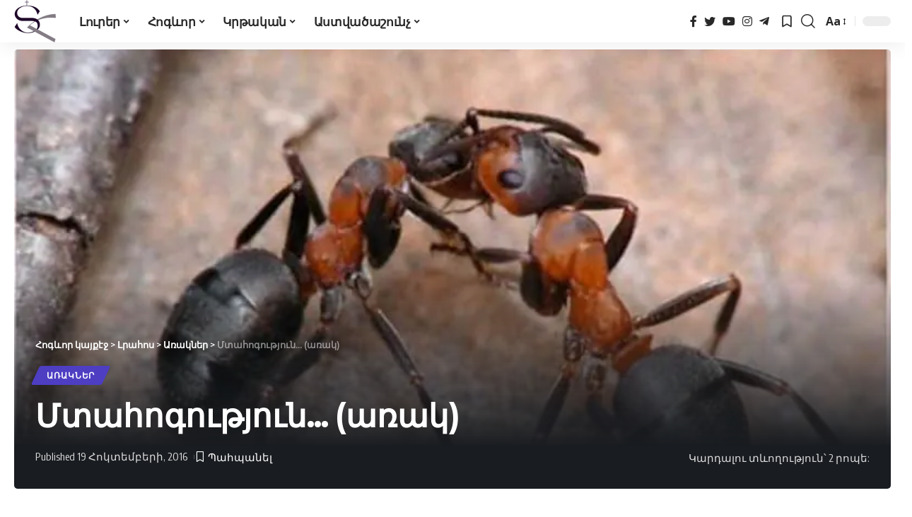

--- FILE ---
content_type: text/html; charset=UTF-8
request_url: https://ter-hambardzum.net/mtahoguthyun-arak/
body_size: 28255
content:
<!DOCTYPE html><html lang="hy-AM" prefix="og: https://ogp.me/ns#"><head><script data-no-optimize="1">var litespeed_docref=sessionStorage.getItem("litespeed_docref");litespeed_docref&&(Object.defineProperty(document,"referrer",{get:function(){return litespeed_docref}}),sessionStorage.removeItem("litespeed_docref"));</script> <meta charset="UTF-8"><meta http-equiv="X-UA-Compatible" content="IE=edge"><meta name="viewport" content="width=device-width, initial-scale=1"><link rel="profile" href="https://gmpg.org/xfn/11"><title>Մտահոգություն… (առակ) &mdash; Հոգևոր կայքէջ</title><meta name="description" content=" -Ով երիտասարդ, մտազբաղ ու մտահոգ ես` մտքերով ծանրաբեռնված ու հոգեպես լարված…, մտածու՞մ ես, թե ինչպես իրականություն դարձնել նպատակներդ այս աշխարհում… Սակայն"/><meta name="robots" content="follow, index, max-snippet:-1, max-video-preview:-1, max-image-preview:large"/><link rel="preconnect" href="https://fonts.gstatic.com" crossorigin><link rel="preload" as="style" onload="this.onload=null;this.rel='stylesheet'" id="rb-preload-gfonts" href="https://fonts.googleapis.com/css?family=Noto+Sans+Armenian%3A400%2C500%2C600%2C700%2C800%2C900%7COxygen%3A400%2C700%7CEncode+Sans+Condensed%3A400%2C500%2C600%2C700%2C800&amp;display=swap" crossorigin><noscript><link rel="stylesheet" href="https://fonts.googleapis.com/css?family=Noto+Sans+Armenian%3A400%2C500%2C600%2C700%2C800%2C900%7COxygen%3A400%2C700%7CEncode+Sans+Condensed%3A400%2C500%2C600%2C700%2C800&amp;display=swap"></noscript><link rel="canonical" href="https://ter-hambardzum.net/mtahoguthyun-arak/" /><meta property="og:locale" content="hy_AM" /><meta property="og:type" content="article" /><meta property="og:title" content="Մտահոգություն… (առակ) &mdash; Հոգևոր կայքէջ" /><meta property="og:description" content=" -Ով երիտասարդ, մտազբաղ ու մտահոգ ես` մտքերով ծանրաբեռնված ու հոգեպես լարված…, մտածու՞մ ես, թե ինչպես իրականություն դարձնել նպատակներդ այս աշխարհում… Սակայն" /><meta property="og:url" content="https://ter-hambardzum.net/mtahoguthyun-arak/" /><meta property="og:site_name" content="Հոգևոր կայքէջ" /><meta property="article:publisher" content="https://www.facebook.com/489852604409785" /><meta property="article:author" content="https://www.facebook.com/hogevor.kayqej" /><meta property="article:tag" content="Arak" /><meta property="article:tag" content="Mtahogutyun" /><meta property="article:tag" content="Առակ" /><meta property="article:section" content="Առակներ" /><meta property="og:updated_time" content="2016-10-19T16:22:58+04:00" /><meta property="fb:app_id" content="1726768394260831" /><meta property="og:image" content="https://ter-hambardzum.net/wp-content/uploads/2013/10/Mtahogutyun.jpg" /><meta property="og:image:secure_url" content="https://ter-hambardzum.net/wp-content/uploads/2013/10/Mtahogutyun.jpg" /><meta property="og:image:width" content="800" /><meta property="og:image:height" content="537" /><meta property="og:image:alt" content="Առակ" /><meta property="og:image:type" content="image/jpeg" /><meta property="article:published_time" content="2016-10-19T16:10:28+04:00" /><meta property="article:modified_time" content="2016-10-19T16:22:58+04:00" /><meta name="twitter:card" content="summary_large_image" /><meta name="twitter:title" content="Մտահոգություն… (առակ) &mdash; Հոգևոր կայքէջ" /><meta name="twitter:description" content=" -Ով երիտասարդ, մտազբաղ ու մտահոգ ես` մտքերով ծանրաբեռնված ու հոգեպես լարված…, մտածու՞մ ես, թե ինչպես իրականություն դարձնել նպատակներդ այս աշխարհում… Սակայն" /><meta name="twitter:site" content="@TerHambardzum" /><meta name="twitter:creator" content="@TerHambardzum" /><meta name="twitter:image" content="https://ter-hambardzum.net/wp-content/uploads/2013/10/Mtahogutyun.jpg" /> <script type="application/ld+json" class="rank-math-schema">{"@context":"https://schema.org","@graph":[{"@type":["Person","Organization"],"@id":"https://ter-hambardzum.net/#person","name":"\u0534\u0561\u057e\u056b\u0569 \u0534\u0561\u0576\u056b\u0565\u056c\u0575\u0561\u0576","sameAs":["https://www.facebook.com/489852604409785","https://twitter.com/TerHambardzum"]},{"@type":"WebSite","@id":"https://ter-hambardzum.net/#website","url":"https://ter-hambardzum.net","name":"\u0540\u0578\u0563\u0587\u0578\u0580 \u056f\u0561\u0575\u0584\u0567\u057b","alternateName":"\u054f\u0565\u0580 \u0540\u0561\u0574\u0562\u0561\u0580\u0571\u0578\u0582\u0574","publisher":{"@id":"https://ter-hambardzum.net/#person"},"inLanguage":"hy-AM"},{"@type":"ImageObject","@id":"https://ter-hambardzum.net/wp-content/uploads/2013/10/Mtahogutyun.jpg","url":"https://ter-hambardzum.net/wp-content/uploads/2013/10/Mtahogutyun.jpg","width":"800","height":"537","inLanguage":"hy-AM"},{"@type":"BreadcrumbList","@id":"https://ter-hambardzum.net/mtahoguthyun-arak/#breadcrumb","itemListElement":[{"@type":"ListItem","position":"1","item":{"@id":"https://ter-hambardzum.net","name":"\u0533\u056c\u056d\u0561\u057e\u0578\u0580 \u0567\u057b"}},{"@type":"ListItem","position":"2","item":{"@id":"https://ter-hambardzum.net/category/arakner/","name":"\u0531\u057c\u0561\u056f\u0576\u0565\u0580"}},{"@type":"ListItem","position":"3","item":{"@id":"https://ter-hambardzum.net/mtahoguthyun-arak/","name":"\u0544\u057f\u0561\u0570\u0578\u0563\u0578\u0582\u0569\u0575\u0578\u0582\u0576\u2026 (\u0561\u057c\u0561\u056f)"}}]},{"@type":"WebPage","@id":"https://ter-hambardzum.net/mtahoguthyun-arak/#webpage","url":"https://ter-hambardzum.net/mtahoguthyun-arak/","name":"\u0544\u057f\u0561\u0570\u0578\u0563\u0578\u0582\u0569\u0575\u0578\u0582\u0576\u2026 (\u0561\u057c\u0561\u056f) &mdash; \u0540\u0578\u0563\u0587\u0578\u0580 \u056f\u0561\u0575\u0584\u0567\u057b","datePublished":"2016-10-19T16:10:28+04:00","dateModified":"2016-10-19T16:22:58+04:00","isPartOf":{"@id":"https://ter-hambardzum.net/#website"},"primaryImageOfPage":{"@id":"https://ter-hambardzum.net/wp-content/uploads/2013/10/Mtahogutyun.jpg"},"inLanguage":"hy-AM","breadcrumb":{"@id":"https://ter-hambardzum.net/mtahoguthyun-arak/#breadcrumb"}},{"@type":"Person","@id":"https://ter-hambardzum.net","name":"\u054f\u0565\u0580 \u0540\u0561\u0574\u0562\u0561\u0580\u0571\u0578\u0582\u0574","url":"https://ter-hambardzum.net","image":{"@type":"ImageObject","@id":"https://ter-hambardzum.net/wp-content/litespeed/avatar/ae76e60f058cb9510ece5b9e2240dcfc.jpg?ver=1768944918","url":"https://ter-hambardzum.net/wp-content/litespeed/avatar/ae76e60f058cb9510ece5b9e2240dcfc.jpg?ver=1768944918","caption":"\u054f\u0565\u0580 \u0540\u0561\u0574\u0562\u0561\u0580\u0571\u0578\u0582\u0574","inLanguage":"hy-AM"},"sameAs":["https://www.facebook.com/hogevor.kayqej"]},{"@type":"NewsArticle","headline":"\u0544\u057f\u0561\u0570\u0578\u0563\u0578\u0582\u0569\u0575\u0578\u0582\u0576\u2026 (\u0561\u057c\u0561\u056f) &mdash; \u0540\u0578\u0563\u0587\u0578\u0580 \u056f\u0561\u0575\u0584\u0567\u057b","keywords":"\u0531\u057c\u0561\u056f, \u0544\u057f\u0561\u0570\u0578\u0563\u0578\u0582\u0569\u0575\u0578\u0582\u0576","datePublished":"2016-10-19T16:10:28+04:00","dateModified":"2016-10-19T16:22:58+04:00","articleSection":"\u0531\u057c\u0561\u056f\u0576\u0565\u0580","author":{"@id":"https://ter-hambardzum.net","name":"\u054f\u0565\u0580 \u0540\u0561\u0574\u0562\u0561\u0580\u0571\u0578\u0582\u0574"},"publisher":{"@id":"https://ter-hambardzum.net/#person"},"description":"\u00a0-\u0548\u057e \u0565\u0580\u056b\u057f\u0561\u057d\u0561\u0580\u0564, \u0574\u057f\u0561\u0566\u0562\u0561\u0572 \u0578\u0582 \u0574\u057f\u0561\u0570\u0578\u0563 \u0565\u057d` \u0574\u057f\u0584\u0565\u0580\u0578\u057e \u056e\u0561\u0576\u0580\u0561\u0562\u0565\u057c\u0576\u057e\u0561\u056e \u0578\u0582 \u0570\u0578\u0563\u0565\u057a\u0565\u057d \u056c\u0561\u0580\u057e\u0561\u056e\u2026, \u0574\u057f\u0561\u056e\u0578\u0582\u055e\u0574 \u0565\u057d, \u0569\u0565 \u056b\u0576\u0579\u057a\u0565\u057d \u056b\u0580\u0561\u056f\u0561\u0576\u0578\u0582\u0569\u0575\u0578\u0582\u0576 \u0564\u0561\u0580\u0571\u0576\u0565\u056c \u0576\u057a\u0561\u057f\u0561\u056f\u0576\u0565\u0580\u0564 \u0561\u0575\u057d \u0561\u0577\u056d\u0561\u0580\u0570\u0578\u0582\u0574\u2026 \u054d\u0561\u056f\u0561\u0575\u0576","name":"\u0544\u057f\u0561\u0570\u0578\u0563\u0578\u0582\u0569\u0575\u0578\u0582\u0576\u2026 (\u0561\u057c\u0561\u056f) &mdash; \u0540\u0578\u0563\u0587\u0578\u0580 \u056f\u0561\u0575\u0584\u0567\u057b","@id":"https://ter-hambardzum.net/mtahoguthyun-arak/#richSnippet","isPartOf":{"@id":"https://ter-hambardzum.net/mtahoguthyun-arak/#webpage"},"image":{"@id":"https://ter-hambardzum.net/wp-content/uploads/2013/10/Mtahogutyun.jpg"},"inLanguage":"hy-AM","mainEntityOfPage":{"@id":"https://ter-hambardzum.net/mtahoguthyun-arak/#webpage"}}]}</script>  <script type="application/ld+json">{"@context":"https://schema.org","@type":"Organization","legalName":"\u0540\u0578\u0563\u0587\u0578\u0580 \u056f\u0561\u0575\u0584\u0567\u057b","url":"https://ter-hambardzum.net/","sameAs":["https://www.facebook.com/hogevor.kayqej","https://twitter.com/TerHambardzum","https://www.instagram.com/hogevor_kayqej/","https://www.youtube.com/@terhambardzumnet/videos","https://t.me/+TNTxDJ29mVNDksMn"]}</script> <link data-optimized="2" rel="stylesheet" href="https://ter-hambardzum.net/wp-content/litespeed/css/9b296bf4cb69fb37cddd792b33a4b6ef.css?ver=d6c8b" /> <script type="litespeed/javascript" data-src="https://ter-hambardzum.net/wp-includes/js/jquery/jquery.min.js" id="jquery-core-js"></script> <script id="wp-yandex-metrika_YmEc-js-after" type="litespeed/javascript">window.tmpwpym={datalayername:'dataLayer',counters:JSON.parse('[{"number":"20997676","webvisor":"1"}]'),targets:JSON.parse('[]')}</script> <link rel="https://api.w.org/" href="https://ter-hambardzum.net/wp-json/" /><link rel="alternate" type="application/json" href="https://ter-hambardzum.net/wp-json/wp/v2/posts/5997" /><meta name="generator" content="WordPress 6.4.7" /><link rel='shortlink' href='https://ter-hambardzum.net/?p=5997' /><link rel="alternate" type="application/json+oembed" href="https://ter-hambardzum.net/wp-json/oembed/1.0/embed?url=https%3A%2F%2Fter-hambardzum.net%2Fmtahoguthyun-arak%2F" /><link rel="alternate" type="text/xml+oembed" href="https://ter-hambardzum.net/wp-json/oembed/1.0/embed?url=https%3A%2F%2Fter-hambardzum.net%2Fmtahoguthyun-arak%2F&#038;format=xml" /><meta name="verification" content="f612c7d25f5690ad41496fcfdbf8d1" /><meta name="generator" content="Elementor 3.27.6; features: additional_custom_breakpoints; settings: css_print_method-external, google_font-enabled, font_display-swap"> <script type="application/ld+json">{"@context":"https://schema.org","@type":"WebSite","@id":"https://ter-hambardzum.net/#website","url":"https://ter-hambardzum.net/","name":"\u0540\u0578\u0563\u0587\u0578\u0580 \u056f\u0561\u0575\u0584\u0567\u057b","potentialAction":{"@type":"SearchAction","target":"https://ter-hambardzum.net/?s={search_term_string}","query-input":"required name=search_term_string"}}</script> <meta name="onesignal" content="wordpress-plugin"/>
 <script type="litespeed/javascript">(function(m,e,t,r,i,k,a){m[i]=m[i]||function(){(m[i].a=m[i].a||[]).push(arguments)};m[i].l=1*new Date();k=e.createElement(t),a=e.getElementsByTagName(t)[0],k.async=1,k.src=r,a.parentNode.insertBefore(k,a)})(window,document,"script","https://mc.yandex.ru/metrika/tag.js","ym");ym("20997676","init",{clickmap:!0,trackLinks:!0,accurateTrackBounce:!0,webvisor:!0,ecommerce:"dataLayer",params:{__ym:{"ymCmsPlugin":{"cms":"wordpress","cmsVersion":"6.4","pluginVersion":"1.2.2","ymCmsRip":"1307066741"}}}})</script> </head><body class="post-template-default single single-post postid-5997 single-format-standard wp-embed-responsive elementor-default elementor-kit-42227 menu-ani-1 hover-ani-2 is-rm-1 wc-res-list is-hd-1 is-standard-3 is-backtop none-m-backtop is-mstick is-smart-sticky sync-bookmarks" data-theme="default"><div class="site-outer"><header id="site-header" class="header-wrap rb-section header-set-1 header-1 header-wrapper style-shadow"><div class="reading-indicator"><span id="reading-progress"></span></div><div id="navbar-outer" class="navbar-outer"><div id="sticky-holder" class="sticky-holder"><div class="navbar-wrap"><div class="rb-container edge-padding"><div class="navbar-inner"><div class="navbar-left"><div class="logo-wrap is-image-logo site-branding">
<a href="https://ter-hambardzum.net/" class="logo" title="Հոգևոր կայքէջ">
<img data-lazyloaded="1" src="[data-uri]" class="logo-default" data-mode="default" height="120" width="120" data-src="http://ter-hambardzum.net/wp-content/uploads/2017/06/logo.png.webp" alt="Հոգևոր կայքէջ"><img data-lazyloaded="1" src="[data-uri]" class="logo-dark" data-mode="dark" height="65" width="65" data-src="http://ter-hambardzum.net/wp-content/uploads/2017/07/mobile-logo.png.webp" alt="Հոգևոր կայքէջ">            </a></div><nav id="site-navigation" class="main-menu-wrap" aria-label="main menu"><ul id="menu-cank_2" class="main-menu rb-menu large-menu" itemscope itemtype="https://www.schema.org/SiteNavigationElement"><li id="menu-item-42289" class="menu-item menu-item-type-custom menu-item-object-custom menu-item-has-children menu-item-42289"><a href="#"><span>Լուրեր</span></a><ul class="sub-menu"><li id="menu-item-1457" class="menu-item menu-item-type-taxonomy menu-item-object-category menu-item-1457"><a href="https://ter-hambardzum.net/category/norutyunner/"><span>Նորություններ</span></a></li><li id="menu-item-17431" class="menu-item menu-item-type-taxonomy menu-item-object-category menu-item-17431"><a href="https://ter-hambardzum.net/category/harcazruycner/"><span>Հարցազրույցներ</span></a></li><li id="menu-item-35693" class="menu-item menu-item-type-taxonomy menu-item-object-category menu-item-35693"><a href="https://ter-hambardzum.net/category/sockayqer/"><span>Սոցկայքեր</span></a></li></ul></li><li id="menu-item-42290" class="menu-item menu-item-type-custom menu-item-object-custom menu-item-has-children menu-item-42290"><a href="#"><span>Հոգևոր</span></a><ul class="sub-menu"><li id="menu-item-1453" class="menu-item menu-item-type-taxonomy menu-item-object-category menu-item-1453"><a href="https://ter-hambardzum.net/category/hogevor-gradaran/"><span>Գրադարան</span></a></li><li id="menu-item-42742" class="menu-item menu-item-type-post_type menu-item-object-page menu-item-42742"><a href="https://ter-hambardzum.net/hogevor-kaykher/"><span>Կայքեր և էջեր</span></a></li><li id="menu-item-1461" class="menu-item menu-item-type-taxonomy menu-item-object-category menu-item-1461"><a href="https://ter-hambardzum.net/category/hogevor-dzaynadaran/"><span>Ձայնադարան</span></a></li><li id="menu-item-1454" class="menu-item menu-item-type-taxonomy menu-item-object-category menu-item-1454"><a href="https://ter-hambardzum.net/category/hogevor-erger/"><span>Երգեր</span></a></li><li id="menu-item-42826" class="menu-item menu-item-type-taxonomy menu-item-object-category menu-item-42826"><a href="https://ter-hambardzum.net/category/tesanyuther/"><span>Տեսանյութեր</span></a></li><li id="menu-item-1450" class="menu-item menu-item-type-taxonomy menu-item-object-category menu-item-1450"><a href="https://ter-hambardzum.net/category/ekeghetsakan-toner/"><span>Եկեղեցական տոներ</span></a></li><li id="menu-item-7854" class="menu-item menu-item-type-taxonomy menu-item-object-category menu-item-7854"><a href="https://ter-hambardzum.net/category/aghothkhner/"><span>Աղոթքներ</span></a></li><li id="menu-item-48179" class="menu-item menu-item-type-post_type menu-item-object-page menu-item-48179"><a href="https://ter-hambardzum.net/tonacuyc-2025-th/"><span>Տոնացույց 2025 թ.</span></a></li><li id="menu-item-48869" class="menu-item menu-item-type-post_type menu-item-object-page menu-item-48869"><a href="https://ter-hambardzum.net/tonacuyc-2026-th/"><span>Տոնացույց 2026 թ.</span></a></li></ul></li><li id="menu-item-42291" class="menu-item menu-item-type-custom menu-item-object-custom menu-item-has-children menu-item-42291"><a href="#"><span>Կրթական</span></a><ul class="sub-menu"><li id="menu-item-1460" class="menu-item menu-item-type-taxonomy menu-item-object-category menu-item-1460"><a href="https://ter-hambardzum.net/category/ekeghetsakan-qarozner/"><span>Քարոզներ</span></a></li><li id="menu-item-1458" class="menu-item menu-item-type-taxonomy menu-item-object-category menu-item-1458"><a href="https://ter-hambardzum.net/category/pahqi-masin/"><span>Պահք</span></a></li><li id="menu-item-1459" class="menu-item menu-item-type-taxonomy menu-item-object-category menu-item-1459"><a href="https://ter-hambardzum.net/category/pataragi-meknutyun/"><span>Ս. Պատարագ</span></a></li><li id="menu-item-1463" class="menu-item menu-item-type-taxonomy menu-item-object-category menu-item-1463"><a href="https://ter-hambardzum.net/category/vanqer-ev-ekexeciner/"><span>Վանքեր և եկեղեցիներ</span></a></li><li id="menu-item-1464" class="menu-item menu-item-type-taxonomy menu-item-object-category menu-item-1464"><a href="https://ter-hambardzum.net/category/varq-srboc/"><span>Վարք սրբոց</span></a></li><li id="menu-item-1465" class="menu-item menu-item-type-taxonomy menu-item-object-category menu-item-1465"><a href="https://ter-hambardzum.net/category/qristoneakan-dasyndacner/"><span>Քրիստոնեական</span></a></li><li id="menu-item-1449" class="menu-item menu-item-type-taxonomy menu-item-object-category current-post-ancestor current-menu-parent current-post-parent menu-item-1449"><a href="https://ter-hambardzum.net/category/arakner/"><span>Առակներ</span></a></li><li id="menu-item-1448" class="menu-item menu-item-type-taxonomy menu-item-object-category menu-item-1448"><a href="https://ter-hambardzum.net/category/aghandner/"><span>Աղանդներ</span></a></li><li id="menu-item-1451" class="menu-item menu-item-type-taxonomy menu-item-object-category menu-item-1451"><a href="https://ter-hambardzum.net/category/yndhanur-ekeghetsu-patmutyun/"><span>Եկեղեցական պատմություն</span></a></li></ul></li><li id="menu-item-42292" class="menu-item menu-item-type-custom menu-item-object-custom menu-item-has-children menu-item-42292"><a href="#"><span>Աստվածաշունչ</span></a><ul class="sub-menu"><li id="menu-item-1452" class="menu-item menu-item-type-taxonomy menu-item-object-category menu-item-1452"><a href="https://ter-hambardzum.net/category/yntercumner-surb-grqic/"><span>Սուրբգրային ընթերցվածքներ</span></a></li><li id="menu-item-24988" class="menu-item menu-item-type-post_type menu-item-object-page menu-item-24988"><a href="https://ter-hambardzum.net/armenia-bible-online/"><span>Աստվածաշունչ (Առցանց)</span></a></li></ul></li></ul></nav></div><div class="navbar-right"><div class="header-social-list wnav-holder"><a class="social-link-facebook" data-title="Facebook" href="https://www.facebook.com/hogevor.kayqej" target="_blank" rel="noopener nofollow"><i class="rbi rbi-facebook"></i></a><a class="social-link-twitter" data-title="Twitter" href="https://twitter.com/TerHambardzum" target="_blank" rel="noopener nofollow"><i class="rbi rbi-twitter"></i></a><a class="social-link-youtube" data-title="YouTube" href="https://www.youtube.com/@terhambardzumnet/videos" target="_blank" rel="noopener nofollow"><i class="rbi rbi-youtube"></i></a><a class="social-link-instagram" data-title="Instagram" href="https://www.instagram.com/hogevor_kayqej/" target="_blank" rel="noopener nofollow"><i class="rbi rbi-instagram"></i></a><a class="social-link-telegram" data-title="Telegram" href="https://t.me/+TNTxDJ29mVNDksMn" target="_blank" rel="noopener nofollow"><i class="rbi rbi-telegram"></i></a></div><div class="wnav-holder header-dropdown-outer">
<a href="#" class="dropdown-trigger notification-icon" data-notification="27290">
<span class="notification-icon-inner" data-title="Պահպանված նյութեր">
<span class="notification-icon-svg"></span>
<span class="notification-info"></span>
</span>
</a><div class="header-dropdown notification-dropdown"><div class="notification-popup"><div class="notification-header">
<span class="h4">Պահպանված նյութեր</span>
<a class="notification-url meta-text" href="https://ter-hambardzum.net/lrahos/">Ավելին                                <i class="rbi rbi-cright"></i></a></div><div class="notification-content"><div class="scroll-holder"><div class="notification-bookmark"></div><div class="notification-latest">
<span class="h5 notification-content-title"><i class="rbi rbi-clock"></i>Վերջին հրապարակումները</span><div id="uid_notification" class="block-wrap block-small block-list block-list-small-2 short-pagination rb-columns rb-col-1 p-middle"><div class="block-inner"><div class="p-wrap p-small p-list-small-2" data-pid="27290"><div class="feat-holder"><div class="p-featured ratio-v1">
<a class="p-flink" href="https://ter-hambardzum.net/hunvari-25-kir-adz-b-kir-zkni-s-tcnndean/" title="Հունվարի 25 † Կիր. ԱՁ. Բ կիր. զկնի Ս. Ծննդեան">
<img data-lazyloaded="1" src="[data-uri]" loading="lazy" width="150" height="150" data-src="https://ter-hambardzum.net/wp-content/uploads/2016/01/Astvacashunch-yntercumner11-150x150.png.webp" class="featured-img wp-post-image" alt="Astvacashunch yntercumner11" loading="lazy" decoding="async" title="Հունվարի 25 † Կիր. ԱՁ. Բ կիր. զկնի Ս. Ծննդեան 2">        </a></div></div><div class="p-content"><h5 class="entry-title">        <a class="p-url" href="https://ter-hambardzum.net/hunvari-25-kir-adz-b-kir-zkni-s-tcnndean/" rel="bookmark">Հունվարի 25 † Կիր. ԱՁ. Բ կիր. զկնի Ս. Ծննդեան</a></h5><div class="p-meta"><div class="meta-inner is-meta">
<span class="meta-el meta-category meta-bold">
<a class="category-658" href="https://ter-hambardzum.net/category/yntercumner-surb-grqic/">Ընթերցումներ Սբ. Գրքից</a>
</span></div></div></div></div><div class="p-wrap p-small p-list-small-2" data-pid="48311"><div class="feat-holder"><div class="p-featured ratio-v1">
<a class="p-flink" href="https://ter-hambardzum.net/hunvari-23-vo%d6%82r-bk-pahkh/" title="Հունվարի 23 Ուր. ԴՁ. Պահք">
<img data-lazyloaded="1" src="[data-uri]" loading="lazy" width="150" height="150" data-src="https://ter-hambardzum.net/wp-content/uploads/2016/01/Astvacashunch-yntercumner11-150x150.png.webp" class="featured-img wp-post-image" alt="Astvacashunch yntercumner11" loading="lazy" decoding="async" title="Հունվարի 23 Ուր. ԴՁ. Պահք 4">        </a></div></div><div class="p-content"><h5 class="entry-title">        <a class="p-url" href="https://ter-hambardzum.net/hunvari-23-vo%d6%82r-bk-pahkh/" rel="bookmark">Հունվարի 23 Ուր. ԴՁ. Պահք</a></h5><div class="p-meta"><div class="meta-inner is-meta">
<span class="meta-el meta-category meta-bold">
<a class="category-658" href="https://ter-hambardzum.net/category/yntercumner-surb-grqic/">Ընթերցումներ Սբ. Գրքից</a>
</span></div></div></div></div><div class="p-wrap p-small p-list-small-2" data-pid="48888"><div class="feat-holder"><div class="p-featured ratio-v1">
<a class="p-flink" href="https://ter-hambardzum.net/hunvari-22-yesh-gk%e2%80%a4-srbocn-kirakosi-e%d6%82-morn-yughitayi-ev-srboc-vkayicn-gordiosi-poghikhtosi-ev-grigorisi/" title="Հունվարի 22 Եշ. ԳԿ․ Սրբոցն Կիրակոսի եւ մօրն Յուղիտայի, և սրբոց վկայիցն Գորդիոսի, Պօղիքտոսի և Գրիգորիսի">
<img data-lazyloaded="1" src="[data-uri]" loading="lazy" width="150" height="150" data-src="https://ter-hambardzum.net/wp-content/uploads/2016/01/Astvacashunch-yntercumner11-150x150.png.webp" class="featured-img wp-post-image" alt="Astvacashunch yntercumner11" loading="lazy" decoding="async" title="Հունվարի 22 Եշ. ԳԿ․ Սրբոցն Կիրակոսի եւ մօրն Յուղիտայի, և սրբոց վկայիցն Գորդիոսի, Պօղիքտոսի և Գրիգորիսի 6">        </a></div></div><div class="p-content"><h5 class="entry-title">        <a class="p-url" href="https://ter-hambardzum.net/hunvari-22-yesh-gk%e2%80%a4-srbocn-kirakosi-e%d6%82-morn-yughitayi-ev-srboc-vkayicn-gordiosi-poghikhtosi-ev-grigorisi/" rel="bookmark">Հունվարի 22 Եշ. ԳԿ․ Սրբոցն Կիրակոսի եւ մօրն Յուղիտայի, և սրբոց վկայիցն Գորդիոսի, Պօղիքտոսի և Գրիգորիսի</a></h5><div class="p-meta"><div class="meta-inner is-meta">
<span class="meta-el meta-category meta-bold">
<a class="category-658" href="https://ter-hambardzum.net/category/yntercumner-surb-grqic/">Ընթերցումներ Սբ. Գրքից</a>
</span></div></div></div></div><div class="p-wrap p-small p-list-small-2" data-pid="7151"><div class="feat-holder"><div class="p-featured ratio-v1">
<a class="p-flink" href="https://ter-hambardzum.net/hunvari-20srbocn-theodosi-thagavorin/" title="Հունվար 20 Գշ. ԲԿ. Սրբոցն Թէոդոսի թագաւորին եւ մանկանցն Եփեսոսի">
<img data-lazyloaded="1" src="[data-uri]" loading="lazy" width="150" height="150" data-src="https://ter-hambardzum.net/wp-content/uploads/2016/01/Astvacashunch-yntercumner11-150x150.png.webp" class="featured-img wp-post-image" alt="Astvacashunch yntercumner11" loading="lazy" decoding="async" title="Հունվար 20 Գշ. ԲԿ. Սրբոցն Թէոդոսի թագաւորին եւ մանկանցն Եփեսոսի 8">        </a></div></div><div class="p-content"><h5 class="entry-title">        <a class="p-url" href="https://ter-hambardzum.net/hunvari-20srbocn-theodosi-thagavorin/" rel="bookmark">Հունվար 20 Գշ. ԲԿ. Սրբոցն Թէոդոսի թագաւորին եւ մանկանցն Եփեսոսի</a></h5><div class="p-meta"><div class="meta-inner is-meta">
<span class="meta-el meta-category meta-bold">
<a class="category-658" href="https://ter-hambardzum.net/category/yntercumner-surb-grqic/">Ընթերցումներ Սբ. Գրքից</a>
</span></div></div></div></div><div class="p-wrap p-small p-list-small-2" data-pid="48882"><div class="feat-holder"><div class="p-featured ratio-v1">
<a class="p-flink" href="https://ter-hambardzum.net/hunvari-19-bsh-bdz%e2%80%a4-srboc-antoni-triphoni-parsamay-ev-vonophriosi-tchgna%d6%82oracn/" title="Հունվարի 19 Բշ. ԲՁ․ Սրբոց Անտոնի, Տրիփոնի, Պարսամայ և Ոնոփրիոսի ճգնաւորացն">
<img data-lazyloaded="1" src="[data-uri]" loading="lazy" width="150" height="150" data-src="https://ter-hambardzum.net/wp-content/uploads/2016/01/Astvacashunch-yntercumner11-150x150.png.webp" class="featured-img wp-post-image" alt="Astvacashunch yntercumner11" loading="lazy" decoding="async" title="Հունվարի 19 Բշ. ԲՁ․ Սրբոց Անտոնի, Տրիփոնի, Պարսամայ և Ոնոփրիոսի ճգնաւորացն 10">        </a></div></div><div class="p-content"><h5 class="entry-title">        <a class="p-url" href="https://ter-hambardzum.net/hunvari-19-bsh-bdz%e2%80%a4-srboc-antoni-triphoni-parsamay-ev-vonophriosi-tchgna%d6%82oracn/" rel="bookmark">Հունվարի 19 Բշ. ԲՁ․ Սրբոց Անտոնի, Տրիփոնի, Պարսամայ և Ոնոփրիոսի ճգնաւորացն</a></h5><div class="p-meta"><div class="meta-inner is-meta">
<span class="meta-el meta-category meta-bold">
<a class="category-658" href="https://ter-hambardzum.net/category/yntercumner-surb-grqic/">Ընթերցումներ Սբ. Գրքից</a>
</span></div></div></div></div></div><div class="pagination-wrap pagination-infinite"><div class="infinite-trigger"><i class="rb-loader"></i></div></div></div></div></div></div></div></div></div><div class="wnav-holder w-header-search header-dropdown-outer">
<a href="#" data-title="Որոնում" class="icon-holder header-element search-btn search-trigger">
<i class="rbi rbi-search wnav-icon"></i>	                        </a><div class="header-dropdown"><div class="header-search-form live-search-form"><form method="get" action="https://ter-hambardzum.net/" class="rb-search-form"><div class="search-form-inner">
<span class="search-icon"><i class="rbi rbi-search"></i></span>
<span class="search-text"><input type="text" class="field" placeholder="Որոնում" value="" name="s"/></span>
<span class="rb-search-submit"><input type="submit" value="Որոնում"/>                        <i class="rbi rbi-cright"></i></span></div></form>
<span class="live-search-animation rb-loader"></span><div class="live-search-response"></div></div></div></div><div class="wnav-holder font-resizer">
<a href="#" class="font-resizer-trigger" data-title="Resizer"><strong>Aa</strong></a></div><div class="dark-mode-toggle-wrap"><div class="dark-mode-toggle">
<span class="dark-mode-slide">
<i class="dark-mode-slide-btn mode-icon-dark" data-title="Բաց տարբերակ"><svg class="svg-icon svg-mode-dark" aria-hidden="true" role="img" focusable="false" xmlns="http://www.w3.org/2000/svg" viewBox="0 0 512 512"><path fill="currentColor" d="M507.681,209.011c-1.297-6.991-7.324-12.111-14.433-12.262c-7.104-0.122-13.347,4.711-14.936,11.643 c-15.26,66.497-73.643,112.94-141.978,112.94c-80.321,0-145.667-65.346-145.667-145.666c0-68.335,46.443-126.718,112.942-141.976 c6.93-1.59,11.791-7.826,11.643-14.934c-0.149-7.108-5.269-13.136-12.259-14.434C287.546,1.454,271.735,0,256,0 C187.62,0,123.333,26.629,74.98,74.981C26.628,123.333,0,187.62,0,256s26.628,132.667,74.98,181.019 C123.333,485.371,187.62,512,256,512s132.667-26.629,181.02-74.981C485.372,388.667,512,324.38,512,256 C512,240.278,510.546,224.469,507.681,209.011z" /></svg></i>
<i class="dark-mode-slide-btn mode-icon-default" data-title="Մուգ տարբերակ"><svg class="svg-icon svg-mode-light" aria-hidden="true" role="img" focusable="false" xmlns="http://www.w3.org/2000/svg" viewBox="0 0 232.447 232.447"><path fill="currentColor" d="M116.211,194.8c-4.143,0-7.5,3.357-7.5,7.5v22.643c0,4.143,3.357,7.5,7.5,7.5s7.5-3.357,7.5-7.5V202.3 C123.711,198.157,120.354,194.8,116.211,194.8z" /><path fill="currentColor" d="M116.211,37.645c4.143,0,7.5-3.357,7.5-7.5V7.505c0-4.143-3.357-7.5-7.5-7.5s-7.5,3.357-7.5,7.5v22.641 C108.711,34.288,112.068,37.645,116.211,37.645z" /><path fill="currentColor" d="M50.054,171.78l-16.016,16.008c-2.93,2.929-2.931,7.677-0.003,10.606c1.465,1.466,3.385,2.198,5.305,2.198 c1.919,0,3.838-0.731,5.302-2.195l16.016-16.008c2.93-2.929,2.931-7.677,0.003-10.606C57.731,168.852,52.982,168.851,50.054,171.78 z" /><path fill="currentColor" d="M177.083,62.852c1.919,0,3.838-0.731,5.302-2.195L198.4,44.649c2.93-2.929,2.931-7.677,0.003-10.606 c-2.93-2.932-7.679-2.931-10.607-0.003l-16.016,16.008c-2.93,2.929-2.931,7.677-0.003,10.607 C173.243,62.12,175.163,62.852,177.083,62.852z" /><path fill="currentColor" d="M37.645,116.224c0-4.143-3.357-7.5-7.5-7.5H7.5c-4.143,0-7.5,3.357-7.5,7.5s3.357,7.5,7.5,7.5h22.645 C34.287,123.724,37.645,120.366,37.645,116.224z" /><path fill="currentColor" d="M224.947,108.724h-22.652c-4.143,0-7.5,3.357-7.5,7.5s3.357,7.5,7.5,7.5h22.652c4.143,0,7.5-3.357,7.5-7.5 S229.09,108.724,224.947,108.724z" /><path fill="currentColor" d="M50.052,60.655c1.465,1.465,3.384,2.197,5.304,2.197c1.919,0,3.839-0.732,5.303-2.196c2.93-2.929,2.93-7.678,0.001-10.606 L44.652,34.042c-2.93-2.93-7.679-2.929-10.606-0.001c-2.93,2.929-2.93,7.678-0.001,10.606L50.052,60.655z" /><path fill="currentColor" d="M182.395,171.782c-2.93-2.929-7.679-2.93-10.606-0.001c-2.93,2.929-2.93,7.678-0.001,10.607l16.007,16.008 c1.465,1.465,3.384,2.197,5.304,2.197c1.919,0,3.839-0.732,5.303-2.196c2.93-2.929,2.93-7.678,0.001-10.607L182.395,171.782z" /><path fill="currentColor" d="M116.22,48.7c-37.232,0-67.523,30.291-67.523,67.523s30.291,67.523,67.523,67.523s67.522-30.291,67.522-67.523 S153.452,48.7,116.22,48.7z M116.22,168.747c-28.962,0-52.523-23.561-52.523-52.523S87.258,63.7,116.22,63.7 c28.961,0,52.522,23.562,52.522,52.523S145.181,168.747,116.22,168.747z" /></svg></i>
</span></div></div></div></div></div></div><div id="header-mobile" class="header-mobile"><div class="header-mobile-wrap"><div class="mbnav edge-padding"><div class="navbar-left"><div class="mobile-toggle-wrap">
<a href="#" class="mobile-menu-trigger">        <span class="burger-icon"><span></span><span></span><span></span></span>
</a></div><div class="mobile-logo-wrap is-image-logo site-branding">
<a href="https://ter-hambardzum.net/" title="Հոգևոր կայքէջ">
<img data-lazyloaded="1" src="[data-uri]" class="logo-default" data-mode="default" height="120" width="120" data-src="http://ter-hambardzum.net/wp-content/uploads/2017/06/logo.png.webp" alt="Հոգևոր կայքէջ"><img data-lazyloaded="1" src="[data-uri]" class="logo-dark" data-mode="dark" height="65" width="65" data-src="http://ter-hambardzum.net/wp-content/uploads/2017/07/mobile-logo.png.webp" alt="Հոգևոր կայքէջ">            </a></div></div><div class="navbar-right">
<a href="#" class="mobile-menu-trigger mobile-search-icon"><i class="rbi rbi-search"></i></a><div class="wnav-holder font-resizer">
<a href="#" class="font-resizer-trigger" data-title="Resizer"><strong>Aa</strong></a></div><div class="dark-mode-toggle-wrap"><div class="dark-mode-toggle">
<span class="dark-mode-slide">
<i class="dark-mode-slide-btn mode-icon-dark" data-title="Բաց տարբերակ"><svg class="svg-icon svg-mode-dark" aria-hidden="true" role="img" focusable="false" xmlns="http://www.w3.org/2000/svg" viewBox="0 0 512 512"><path fill="currentColor" d="M507.681,209.011c-1.297-6.991-7.324-12.111-14.433-12.262c-7.104-0.122-13.347,4.711-14.936,11.643 c-15.26,66.497-73.643,112.94-141.978,112.94c-80.321,0-145.667-65.346-145.667-145.666c0-68.335,46.443-126.718,112.942-141.976 c6.93-1.59,11.791-7.826,11.643-14.934c-0.149-7.108-5.269-13.136-12.259-14.434C287.546,1.454,271.735,0,256,0 C187.62,0,123.333,26.629,74.98,74.981C26.628,123.333,0,187.62,0,256s26.628,132.667,74.98,181.019 C123.333,485.371,187.62,512,256,512s132.667-26.629,181.02-74.981C485.372,388.667,512,324.38,512,256 C512,240.278,510.546,224.469,507.681,209.011z" /></svg></i>
<i class="dark-mode-slide-btn mode-icon-default" data-title="Մուգ տարբերակ"><svg class="svg-icon svg-mode-light" aria-hidden="true" role="img" focusable="false" xmlns="http://www.w3.org/2000/svg" viewBox="0 0 232.447 232.447"><path fill="currentColor" d="M116.211,194.8c-4.143,0-7.5,3.357-7.5,7.5v22.643c0,4.143,3.357,7.5,7.5,7.5s7.5-3.357,7.5-7.5V202.3 C123.711,198.157,120.354,194.8,116.211,194.8z" /><path fill="currentColor" d="M116.211,37.645c4.143,0,7.5-3.357,7.5-7.5V7.505c0-4.143-3.357-7.5-7.5-7.5s-7.5,3.357-7.5,7.5v22.641 C108.711,34.288,112.068,37.645,116.211,37.645z" /><path fill="currentColor" d="M50.054,171.78l-16.016,16.008c-2.93,2.929-2.931,7.677-0.003,10.606c1.465,1.466,3.385,2.198,5.305,2.198 c1.919,0,3.838-0.731,5.302-2.195l16.016-16.008c2.93-2.929,2.931-7.677,0.003-10.606C57.731,168.852,52.982,168.851,50.054,171.78 z" /><path fill="currentColor" d="M177.083,62.852c1.919,0,3.838-0.731,5.302-2.195L198.4,44.649c2.93-2.929,2.931-7.677,0.003-10.606 c-2.93-2.932-7.679-2.931-10.607-0.003l-16.016,16.008c-2.93,2.929-2.931,7.677-0.003,10.607 C173.243,62.12,175.163,62.852,177.083,62.852z" /><path fill="currentColor" d="M37.645,116.224c0-4.143-3.357-7.5-7.5-7.5H7.5c-4.143,0-7.5,3.357-7.5,7.5s3.357,7.5,7.5,7.5h22.645 C34.287,123.724,37.645,120.366,37.645,116.224z" /><path fill="currentColor" d="M224.947,108.724h-22.652c-4.143,0-7.5,3.357-7.5,7.5s3.357,7.5,7.5,7.5h22.652c4.143,0,7.5-3.357,7.5-7.5 S229.09,108.724,224.947,108.724z" /><path fill="currentColor" d="M50.052,60.655c1.465,1.465,3.384,2.197,5.304,2.197c1.919,0,3.839-0.732,5.303-2.196c2.93-2.929,2.93-7.678,0.001-10.606 L44.652,34.042c-2.93-2.93-7.679-2.929-10.606-0.001c-2.93,2.929-2.93,7.678-0.001,10.606L50.052,60.655z" /><path fill="currentColor" d="M182.395,171.782c-2.93-2.929-7.679-2.93-10.606-0.001c-2.93,2.929-2.93,7.678-0.001,10.607l16.007,16.008 c1.465,1.465,3.384,2.197,5.304,2.197c1.919,0,3.839-0.732,5.303-2.196c2.93-2.929,2.93-7.678,0.001-10.607L182.395,171.782z" /><path fill="currentColor" d="M116.22,48.7c-37.232,0-67.523,30.291-67.523,67.523s30.291,67.523,67.523,67.523s67.522-30.291,67.522-67.523 S153.452,48.7,116.22,48.7z M116.22,168.747c-28.962,0-52.523-23.561-52.523-52.523S87.258,63.7,116.22,63.7 c28.961,0,52.522,23.562,52.522,52.523S145.181,168.747,116.22,168.747z" /></svg></i>
</span></div></div></div></div></div><div class="mobile-collapse"><div class="mobile-collapse-holder"><div class="mobile-collapse-inner"><div class="mobile-search-form edge-padding"><div class="header-search-form"><form method="get" action="https://ter-hambardzum.net/" class="rb-search-form"><div class="search-form-inner">
<span class="search-icon"><i class="rbi rbi-search"></i></span>
<span class="search-text"><input type="text" class="field" placeholder="Որոնում" value="" name="s"/></span>
<span class="rb-search-submit"><input type="submit" value="Որոնում"/>                        <i class="rbi rbi-cright"></i></span></div></form></div></div><nav class="mobile-menu-wrap edge-padding"><ul id="mobile-menu" class="mobile-menu"><li class="menu-item menu-item-type-custom menu-item-object-custom menu-item-has-children menu-item-42289"><a href="#"><span>Լուրեր</span></a><ul class="sub-menu"><li class="menu-item menu-item-type-taxonomy menu-item-object-category menu-item-1457"><a href="https://ter-hambardzum.net/category/norutyunner/"><span>Նորություններ</span></a></li><li class="menu-item menu-item-type-taxonomy menu-item-object-category menu-item-17431"><a href="https://ter-hambardzum.net/category/harcazruycner/"><span>Հարցազրույցներ</span></a></li><li class="menu-item menu-item-type-taxonomy menu-item-object-category menu-item-35693"><a href="https://ter-hambardzum.net/category/sockayqer/"><span>Սոցկայքեր</span></a></li></ul></li><li class="menu-item menu-item-type-custom menu-item-object-custom menu-item-has-children menu-item-42290"><a href="#"><span>Հոգևոր</span></a><ul class="sub-menu"><li class="menu-item menu-item-type-taxonomy menu-item-object-category menu-item-1453"><a href="https://ter-hambardzum.net/category/hogevor-gradaran/"><span>Գրադարան</span></a></li><li class="menu-item menu-item-type-post_type menu-item-object-page menu-item-42742"><a href="https://ter-hambardzum.net/hogevor-kaykher/"><span>Կայքեր և էջեր</span></a></li><li class="menu-item menu-item-type-taxonomy menu-item-object-category menu-item-1461"><a href="https://ter-hambardzum.net/category/hogevor-dzaynadaran/"><span>Ձայնադարան</span></a></li><li class="menu-item menu-item-type-taxonomy menu-item-object-category menu-item-1454"><a href="https://ter-hambardzum.net/category/hogevor-erger/"><span>Երգեր</span></a></li><li class="menu-item menu-item-type-taxonomy menu-item-object-category menu-item-42826"><a href="https://ter-hambardzum.net/category/tesanyuther/"><span>Տեսանյութեր</span></a></li><li class="menu-item menu-item-type-taxonomy menu-item-object-category menu-item-1450"><a href="https://ter-hambardzum.net/category/ekeghetsakan-toner/"><span>Եկեղեցական տոներ</span></a></li><li class="menu-item menu-item-type-taxonomy menu-item-object-category menu-item-7854"><a href="https://ter-hambardzum.net/category/aghothkhner/"><span>Աղոթքներ</span></a></li><li class="menu-item menu-item-type-post_type menu-item-object-page menu-item-48179"><a href="https://ter-hambardzum.net/tonacuyc-2025-th/"><span>Տոնացույց 2025 թ.</span></a></li><li class="menu-item menu-item-type-post_type menu-item-object-page menu-item-48869"><a href="https://ter-hambardzum.net/tonacuyc-2026-th/"><span>Տոնացույց 2026 թ.</span></a></li></ul></li><li class="menu-item menu-item-type-custom menu-item-object-custom menu-item-has-children menu-item-42291"><a href="#"><span>Կրթական</span></a><ul class="sub-menu"><li class="menu-item menu-item-type-taxonomy menu-item-object-category menu-item-1460"><a href="https://ter-hambardzum.net/category/ekeghetsakan-qarozner/"><span>Քարոզներ</span></a></li><li class="menu-item menu-item-type-taxonomy menu-item-object-category menu-item-1458"><a href="https://ter-hambardzum.net/category/pahqi-masin/"><span>Պահք</span></a></li><li class="menu-item menu-item-type-taxonomy menu-item-object-category menu-item-1459"><a href="https://ter-hambardzum.net/category/pataragi-meknutyun/"><span>Ս. Պատարագ</span></a></li><li class="menu-item menu-item-type-taxonomy menu-item-object-category menu-item-1463"><a href="https://ter-hambardzum.net/category/vanqer-ev-ekexeciner/"><span>Վանքեր և եկեղեցիներ</span></a></li><li class="menu-item menu-item-type-taxonomy menu-item-object-category menu-item-1464"><a href="https://ter-hambardzum.net/category/varq-srboc/"><span>Վարք սրբոց</span></a></li><li class="menu-item menu-item-type-taxonomy menu-item-object-category menu-item-1465"><a href="https://ter-hambardzum.net/category/qristoneakan-dasyndacner/"><span>Քրիստոնեական</span></a></li><li class="menu-item menu-item-type-taxonomy menu-item-object-category current-post-ancestor current-menu-parent current-post-parent menu-item-1449"><a href="https://ter-hambardzum.net/category/arakner/"><span>Առակներ</span></a></li><li class="menu-item menu-item-type-taxonomy menu-item-object-category menu-item-1448"><a href="https://ter-hambardzum.net/category/aghandner/"><span>Աղանդներ</span></a></li><li class="menu-item menu-item-type-taxonomy menu-item-object-category menu-item-1451"><a href="https://ter-hambardzum.net/category/yndhanur-ekeghetsu-patmutyun/"><span>Եկեղեցական պատմություն</span></a></li></ul></li><li class="menu-item menu-item-type-custom menu-item-object-custom menu-item-has-children menu-item-42292"><a href="#"><span>Աստվածաշունչ</span></a><ul class="sub-menu"><li class="menu-item menu-item-type-taxonomy menu-item-object-category menu-item-1452"><a href="https://ter-hambardzum.net/category/yntercumner-surb-grqic/"><span>Սուրբգրային ընթերցվածքներ</span></a></li><li class="menu-item menu-item-type-post_type menu-item-object-page menu-item-24988"><a href="https://ter-hambardzum.net/armenia-bible-online/"><span>Աստվածաշունչ (Առցանց)</span></a></li></ul></li></ul></nav><div class="mobile-collapse-sections edge-padding"><div class="mobile-social-list">
<span class="mobile-social-list-title h6">Հետևեք մեզ:</span>
<a class="social-link-facebook" data-title="Facebook" href="https://www.facebook.com/hogevor.kayqej" target="_blank" rel="noopener nofollow"><i class="rbi rbi-facebook"></i></a><a class="social-link-twitter" data-title="Twitter" href="https://twitter.com/TerHambardzum" target="_blank" rel="noopener nofollow"><i class="rbi rbi-twitter"></i></a><a class="social-link-youtube" data-title="YouTube" href="https://www.youtube.com/@terhambardzumnet/videos" target="_blank" rel="noopener nofollow"><i class="rbi rbi-youtube"></i></a><a class="social-link-instagram" data-title="Instagram" href="https://www.instagram.com/hogevor_kayqej/" target="_blank" rel="noopener nofollow"><i class="rbi rbi-instagram"></i></a><a class="social-link-telegram" data-title="Telegram" href="https://t.me/+TNTxDJ29mVNDksMn" target="_blank" rel="noopener nofollow"><i class="rbi rbi-telegram"></i></a></div></div><div class="collapse-footer"><div class="collapse-footer-menu"><ul id="menu-footer-copyright" class="collapse-footer-menu-inner"><li id="menu-item-42895" class="menu-item menu-item-type-post_type menu-item-object-page menu-item-42895"><a href="https://ter-hambardzum.net/my-bookmarks/"><span>Պահպանված նյութեր</span></a></li></ul></div><div class="collapse-copyright">© 2010 - 2022թթ․ Բոլոր իրավունքները պաշտպանված են:</div></div></div></div></div></div></div></div></header><div class="site-wrap"><div id="single-post-infinite" class="single-post-infinite none-mobile-sb" data-nextposturl="https://ter-hambardzum.net/hinavurc-hivandutyun-arak/"><div class="single-post-outer activated" data-postid="5997" data-postlink="https://ter-hambardzum.net/mtahoguthyun-arak/"><div class="single-standard-3 is-sidebar-right sticky-sidebar optimal-line-length"><article id="post-5997" class="post-5997 post type-post status-publish format-standard has-post-thumbnail category-arakner tag-arak tag-mtahogutyun tag-993"><header class="single-header"><div class="rb-container edge-padding"><div class="single-header-inner"><div class="s-feat-holder"><div class="featured-lightbox-trigger" data-source="https://ter-hambardzum.net/wp-content/uploads/2013/10/Mtahogutyun.jpg" data-caption="" data-attribution="">
<img data-lazyloaded="1" src="[data-uri]" fetchpriority="high" width="800" height="537" data-src="https://ter-hambardzum.net/wp-content/uploads/2013/10/Mtahogutyun.jpg.webp" class="featured-img wp-post-image" alt="Mtahogutyun" decoding="async" title="Մտահոգություն… (առակ) 11"></div></div><div class="single-header-content overlay-text"><aside class="breadcrumb-wrap breadcrumb-navxt s-breadcrumb"><div class="breadcrumb-inner" vocab="https://schema.org/" typeof="BreadcrumbList">
<span property="itemListElement" typeof="ListItem"><a property="item" typeof="WebPage" title="Go to Հոգևոր կայքէջ." href="https://ter-hambardzum.net" class="home" ><span property="name">Հոգևոր կայքէջ</span></a><meta property="position" content="1"></span> &gt; <span property="itemListElement" typeof="ListItem"><a property="item" typeof="WebPage" title="Go to Լրահոս." href="https://ter-hambardzum.net/lrahos/" class="post-root post post-post" ><span property="name">Լրահոս</span></a><meta property="position" content="2"></span> &gt; <span property="itemListElement" typeof="ListItem"><a property="item" typeof="WebPage" title="Go to the Առակներ Կարգ archives." href="https://ter-hambardzum.net/category/arakner/" class="taxonomy category" ><span property="name">Առակներ</span></a><meta property="position" content="3"></span> &gt; <span property="itemListElement" typeof="ListItem"><span property="name" class="post post-post current-item">Մտահոգություն… (առակ)</span><meta property="url" content="https://ter-hambardzum.net/mtahoguthyun-arak/"><meta property="position" content="4"></span></div></aside><div class="s-cats ecat-bg-1 ecat-size-big"><div class="p-categories"><a class="p-category category-id-655" href="https://ter-hambardzum.net/category/arakner/" rel="category">Առակներ</a></div></div><h1 class="s-title fw-headline">Մտահոգություն… (առակ)</h1><div class="single-meta none-avatar none-updated"><div class="smeta-in"><div class="smeta-sec"><div class="p-meta"><div class="meta-inner is-meta">
<span class="meta-el meta-date">
<time class="date published" datetime="2016-10-19T16:10:28+04:00">Published 19 Հոկտեմբերի, 2016</time>
</span>
<span class="meta-el meta-bookmark"><span class="rb-bookmark bookmark-trigger" data-pid="5997"><i data-title="Պահպանել" class="rbi rbi-bookmark"></i><i data-title="Remove" class="bookmarked-icon rbi rbi-bookmark-fill"></i></span></span></div></div></div></div><div class="smeta-extra"><div class="single-right-meta single-time-read is-meta">
<span class="meta-el meta-read">Կարդալու տևողություն՝  2 րոպե:</span></div></div></div></div></div></div></header><div class="rb-container edge-padding"><div class="grid-container"><div class="s-ct"><div class="s-ct-wrap has-lsl"><div class="s-ct-inner"><div class="l-shared-sec-outer show-mobile"><div class="l-shared-sec"><div class="l-shared-header meta-text">
<i class="rbi rbi-share"></i><span class="share-label">ԿԻՍՎԵԼ</span></div><div class="l-shared-items effect-fadeout is-color">
<a class="share-action share-trigger icon-facebook" href="https://www.facebook.com/sharer.php?u=https%3A%2F%2Fter-hambardzum.net%2Fmtahoguthyun-arak%2F" data-title="Facebook" data-gravity=w rel="nofollow"><i class="rbi rbi-facebook"></i></a>
<a class="share-action share-trigger icon-twitter" href="https://twitter.com/intent/tweet?text=%D5%84%D5%BF%D5%A1%D5%B0%D5%B8%D5%A3%D5%B8%D6%82%D5%A9%D5%B5%D5%B8%D6%82%D5%B6%E2%80%A6+%28%D5%A1%D5%BC%D5%A1%D5%AF%29&amp;url=https%3A%2F%2Fter-hambardzum.net%2Fmtahoguthyun-arak%2F&amp;via=%D5%80%D5%B8%D5%A3%D6%87%D5%B8%D6%80+%D5%AF%D5%A1%D5%B5%D6%84%D5%A7%D5%BB" data-title="Twitter" data-gravity=w rel="nofollow">
<i class="rbi rbi-twitter"></i></a>            <a class="share-action share-trigger icon-telegram" href="https://t.me/share/?url=https%3A%2F%2Fter-hambardzum.net%2Fmtahoguthyun-arak%2F&amp;text=%D5%84%D5%BF%D5%A1%D5%B0%D5%B8%D5%A3%D5%B8%D6%82%D5%A9%D5%B5%D5%B8%D6%82%D5%B6%E2%80%A6+%28%D5%A1%D5%BC%D5%A1%D5%AF%29" data-title="Telegram" data-gravity=w rel="nofollow"><i class="rbi rbi-telegram"></i></a></div></div></div><div class="e-ct-outer"><div class="entry-content rbct clearfix is-highlight-shares" itemprop="articleBody"><p style="text-align: justify;">  Մի կանաչ բացատում գտնվող խրճիթի մոտ մի երիտասարդ` մտահոգ ու տխուր, անտարբերությամբ նայում է սեղանի վրա դրված մի կտոր հացին, որի երկու կողմից մի քանի մրջյուններ այն ամեն մեկն իր կողմն է քաշում:<br />
Մոտենում է մի ծերունի և ասում.</p><p style="text-align: justify;"> -Ով երիտասարդ, մտազբաղ ու մտահոգ ես` մտքերով ծանրաբեռնված ու հոգեպես լարված…, մտածու՞մ ես, թե ինչպես իրականություն դարձնել նպատակներդ այս աշխարհում…<span id="more-5997"></span> Սակայն նայիր սեղանի վրա դրված հացին և մրջյուններին, որոնք այս փոքրիկ հացի կտորը համարում են մի ամբողջ աշխարհ ու նպատակ, և ամեն մեկն իր կողմն է քաշում ու իրենը համարում:</p><p style="text-align: justify;"> Ծերունին վերցնում է հացը, թափ տալիս: Մրջյունները ընկնում են սեղանի վրա ու խուճապահար դես ու դեն վազվզում: Ծերունին հացը դնում է իր գրպանը և շարունակում.</p><p style="text-align: justify;"> -Ահա այժմ այս հացը ոչ այս մրջյունինն է, ոչ էլ մյուսինը: Նայիր երկրին, երկնքին ու կտեսնես, որ այս ամենը Աստծունն է և ինչ էլ որ անես կամ չանես, այդ բոլորն էլ Արարչի ձեռքերի անսահմանության մեջ փոքրիկ սահմաններ են և մտահոգվելու ու անհանգստանալու որևէ առիթ չկա, քանի որ կյանքն ու նպատակը Աստծո ձեռքում է, ուստի խաղաղվիր, հանդարտվիր և մի տխրիր: Նախ խնդրիր Երկնքի արքայությունը և Նրա արդարությունը, և այդ բոլորը ավելիով կտրվի քեզ:</p><p style="text-align: justify;"> Այնուհետև ծերունին շարունակում է իր ճանապարհը, իսկ երիտասարդը նայում է դեպի հորիզոնը, դեպի երկիրն ու երկինքն և ինքն իրեն հարցնում.<br />
-Իրավ, արդյո՞ք այս ամենն ումն է…</p><p style="text-align: justify;">Հեղինակ` Հովհաննես սարկավագ Մանուկյան</p></div></div></div><div class="e-shared-sec entry-sec"><div class="e-shared-header h4">
<i class="rbi rbi-share"></i><span>Կիսվել նյութով</span></div><div class="rbbsl tooltips-n effect-fadeout is-bg">
<a class="share-action share-trigger icon-facebook" href="https://www.facebook.com/sharer.php?u=https%3A%2F%2Fter-hambardzum.net%2Fmtahoguthyun-arak%2F" data-title="Facebook" rel="nofollow"><i class="rbi rbi-facebook"></i><span>Facebook</span></a>
<a class="share-action share-trigger icon-twitter" href="https://twitter.com/intent/tweet?text=%D5%84%D5%BF%D5%A1%D5%B0%D5%B8%D5%A3%D5%B8%D6%82%D5%A9%D5%B5%D5%B8%D6%82%D5%B6%E2%80%A6+%28%D5%A1%D5%BC%D5%A1%D5%AF%29&amp;url=https%3A%2F%2Fter-hambardzum.net%2Fmtahoguthyun-arak%2F&amp;via=%D5%80%D5%B8%D5%A3%D6%87%D5%B8%D6%80+%D5%AF%D5%A1%D5%B5%D6%84%D5%A7%D5%BB" data-title="Twitter" rel="nofollow">
<i class="rbi rbi-twitter"></i><span>Twitter</span></a>            <a class="share-action icon-whatsapp is-web" href="https://web.whatsapp.com/send?text=%D5%84%D5%BF%D5%A1%D5%B0%D5%B8%D5%A3%D5%B8%D6%82%D5%A9%D5%B5%D5%B8%D6%82%D5%B6%E2%80%A6+%28%D5%A1%D5%BC%D5%A1%D5%AF%29 &#9758; https%3A%2F%2Fter-hambardzum.net%2Fmtahoguthyun-arak%2F" target="_blank" data-title="WhatsApp" rel="nofollow"><i class="rbi rbi-whatsapp"></i><span>Whatsapp</span></a>
<a class="share-action icon-whatsapp is-mobile" href="whatsapp://send?text=%D5%84%D5%BF%D5%A1%D5%B0%D5%B8%D5%A3%D5%B8%D6%82%D5%A9%D5%B5%D5%B8%D6%82%D5%B6%E2%80%A6+%28%D5%A1%D5%BC%D5%A1%D5%AF%29 &#9758; https%3A%2F%2Fter-hambardzum.net%2Fmtahoguthyun-arak%2F" target="_blank" data-title="WhatsApp" rel="nofollow"><i class="rbi rbi-whatsapp"></i><span>Whatsapp</span></a>
<a class="share-action share-trigger icon-telegram" href="https://t.me/share/?url=https%3A%2F%2Fter-hambardzum.net%2Fmtahoguthyun-arak%2F&amp;text=%D5%84%D5%BF%D5%A1%D5%B0%D5%B8%D5%A3%D5%B8%D6%82%D5%A9%D5%B5%D5%B8%D6%82%D5%B6%E2%80%A6+%28%D5%A1%D5%BC%D5%A1%D5%AF%29" data-title="Telegram" rel="nofollow"><i class="rbi rbi-telegram"></i><span>Telegram</span></a>
<a class="share-action live-tooltip icon-copy copy-trigger" href="#" data-copied="Copied!" data-link="https://ter-hambardzum.net/mtahoguthyun-arak/" rel="nofollow" data-copy="Copy Link"><i class="rbi rbi-link-o"></i><span>Copy Link</span></a>
<a class="share-action icon-print" rel="nofollow" href="javascript:if(window.print)window.print()" data-title="Print"><i class="rbi rbi-print"></i><span>Print</span></a></div></div><div class="sticky-share-list-buffer"><div class="sticky-share-list"><div class="t-shared-header meta-text">
<i class="rbi rbi-share"></i>                    <span class="share-label">Կիսվել</span></div><div class="sticky-share-list-items effect-fadeout is-color">            <a class="share-action share-trigger icon-facebook" href="https://www.facebook.com/sharer.php?u=https%3A%2F%2Fter-hambardzum.net%2Fmtahoguthyun-arak%2F" data-title="Facebook" data-gravity=n rel="nofollow"><i class="rbi rbi-facebook"></i></a>
<a class="share-action share-trigger icon-twitter" href="https://twitter.com/intent/tweet?text=%D5%84%D5%BF%D5%A1%D5%B0%D5%B8%D5%A3%D5%B8%D6%82%D5%A9%D5%B5%D5%B8%D6%82%D5%B6%E2%80%A6+%28%D5%A1%D5%BC%D5%A1%D5%AF%29&amp;url=https%3A%2F%2Fter-hambardzum.net%2Fmtahoguthyun-arak%2F&amp;via=%D5%80%D5%B8%D5%A3%D6%87%D5%B8%D6%80+%D5%AF%D5%A1%D5%B5%D6%84%D5%A7%D5%BB" data-title="Twitter" data-gravity=n rel="nofollow">
<i class="rbi rbi-twitter"></i></a>            <a class="share-action share-trigger icon-telegram" href="https://t.me/share/?url=https%3A%2F%2Fter-hambardzum.net%2Fmtahoguthyun-arak%2F&amp;text=%D5%84%D5%BF%D5%A1%D5%B0%D5%B8%D5%A3%D5%B8%D6%82%D5%A9%D5%B5%D5%B8%D6%82%D5%B6%E2%80%A6+%28%D5%A1%D5%BC%D5%A1%D5%AF%29" data-title="Telegram" data-gravity=n rel="nofollow"><i class="rbi rbi-telegram"></i></a>
<a class="share-action live-tooltip icon-copy copy-trigger" href="#" data-copied="Copied!" data-link="https://ter-hambardzum.net/mtahoguthyun-arak/" rel="nofollow" data-copy="Copy Link" data-gravity=n><i class="rbi rbi-link-o"></i></a>
<a class="share-action icon-print" rel="nofollow" href="javascript:if(window.print)window.print()" data-title="Print" data-gravity=n><i class="rbi rbi-print"></i></a></div></div></div></div><div class="entry-sec entry-pagination e-pagi mobile-hide"><div class="inner"><div class="nav-el nav-left">
<a href="https://ter-hambardzum.net/amenayn-hayoc-kathoghikosn-ehndunec-norehntca-vardapetnerin-nkarner/">
<span class="nav-label is-meta">
<i class="rbi rbi-angle-left"></i><span>Նախորդ նյութը</span>
</span>
<span class="nav-inner">
<img data-lazyloaded="1" src="[data-uri]" width="150" height="150" data-src="https://ter-hambardzum.net/wp-content/uploads/2016/10/19-8-150x150.jpg.webp" class="attachment-thumbnail size-thumbnail wp-post-image" alt="19 8" decoding="async" title="Ամենայն Հայոց Կաթողիկոսն ընդունեց նորընծա վարդապետներին (նկարներ) 12">                                <span class="h4"><span class="p-url">Ամենայն Հայոց Կաթողիկոսն  ընդունեց նորընծա վարդապետներին (նկարներ)</span></span>
</span>
</a></div><div class="nav-el nav-right">
<a href="https://ter-hambardzum.net/khristosi-anvan-masin/">
<span class="nav-label is-meta">
<span>Հաջորդ նյութը</span><i class="rbi rbi-angle-right"></i>
</span>
<span class="nav-inner">
<img data-lazyloaded="1" src="[data-uri]" width="150" height="150" data-src="https://ter-hambardzum.net/wp-content/uploads/2013/10/Qristosi-anvan-masin-150x150.jpg.webp" class="attachment-thumbnail size-thumbnail wp-post-image" alt="Qristosi anvan masin" decoding="async" title="Քրիստոսի անվան մասին 13">                             <span class="h4"><span class="p-url">Քրիստոսի անվան մասին</span></span>
</span>
</a></div></div></div></div><div class="sidebar-wrap single-sidebar"><div class="sidebar-inner clearfix"><div id="widget-follower-1" class="widget rb-section w-sidebar clearfix widget-follower"><div class="block-h widget-heading heading-layout-1"><div class="heading-inner"><h4 class="heading-title"><span>Հետևեք մեզ սոց կայքերում</span></h4></div></div><div class="sb-social-counter fncount-wrap is-style-12"><div class="social-follower effect-fadeout"><div class="follower-el bg-facebook">
<a target="_blank" href="https://facebook.com/hogevor.kayqej" class="facebook" title="Facebook" rel="noopener nofollow"></a>
<span class="follower-inner h6">
<span class="fnicon"><i class="rbi rbi-facebook"></i></span>
<span class="fntotal">24.5k</span>
<span class="fnlabel">Followers</span>
<span class="text-count">Like</span>
</span></div><div class="follower-el bg-twitter">
<a target="_blank" href="https://twitter.com/TerHambardzum" class="twitter" title="Twitter" rel="noopener nofollow"></a>
<span class="follower-inner h6">
<span class="fnicon"><i class="rbi rbi-twitter"></i></span>
<span class="fnlabel">Twitter</span>
<span class="text-count">Follow</span>
</span></div><div class="follower-el bg-instagram">
<a target="_blank" href="https://instagram.com/hogevor_kayqej" class="instagram" title="Instagram" rel="noopener nofollow"></a>
<span class="follower-inner h6">
<span class="fnicon"><i class="rbi rbi-instagram"></i></span>
<span class="fnlabel">Instagram</span>
<span class="text-count">Follow</span>
</span></div><div class="follower-el bg-youtube">
<a target="_blank" href="https://www.youtube.com/@terhambardzumnet/videos" class="youtube" title="Youtube" rel="noopener nofollow"></a>
<span class="follower-inner h6">
<span class="fnicon"><i class="rbi rbi-youtube"></i></span>
<span class="fnlabel">Youtube</span>
<span class="text-count">Subscribe</span>
</span></div><div class="follower-el bg-telegram">
<a target="_blank" href="https://t.me/+TNTxDJ29mVNDksMn" class="telegram" title="Telegram" rel="noopener nofollow"></a>
<span class="follower-inner h6">
<span class="fnicon"><i class="rbi rbi-telegram"></i></span>
<span class="fnlabel">Telegram</span>
<span class="text-count">Follow</span>
</span></div></div></div></div><div id="widget-post-1" class="widget rb-section w-sidebar clearfix widget-post"><div class="block-h widget-heading heading-layout-1"><div class="heading-inner"><h4 class="heading-title"><span>Լրահոս</span></h4></div></div><div class="widget-p-listing"><div class="p-wrap p-small p-list-small-2" data-pid="48861"><div class="feat-holder"><div class="p-featured ratio-v1">
<a class="p-flink" href="https://ter-hambardzum.net/dektemberi-25-in-s-stephanosi-hishatakuthyan-orn-e/" title="Դեկտեմբերի 25-ին Ս. Ստեփանոսի հիշատակության օրն է">
<img data-lazyloaded="1" src="[data-uri]" width="150" height="150" data-src="https://ter-hambardzum.net/wp-content/uploads/2025/12/Screenshot_7-150x150.jpg.webp" class="featured-img wp-post-image" alt="Screenshot 7" loading="lazy" decoding="async" title="Դեկտեմբերի 25-ին Ս. Ստեփանոսի հիշատակության օրն է 15">        </a></div></div><div class="p-content"><h5 class="entry-title">        <a class="p-url" href="https://ter-hambardzum.net/dektemberi-25-in-s-stephanosi-hishatakuthyan-orn-e/" rel="bookmark">Դեկտեմբերի 25-ին Ս. Ստեփանոսի հիշատակության օրն է</a></h5><div class="p-meta"><div class="meta-inner is-meta">
<span class="meta-el meta-category meta-bold">
<a class="category-656" href="https://ter-hambardzum.net/category/ekeghetsakan-toner/">Եկեղեցական տոներ</a>
</span></div></div></div></div><div class="p-wrap p-small p-list-small-2" data-pid="18938"><div class="feat-holder"><div class="p-featured ratio-v1">
<a class="p-flink" href="https://ter-hambardzum.net/siro-uzhi-hnaravoruthyamb/" title="Երկնավոր Հորը խնդրում եմ, որ մենք բոլոր հարցերը լուծենք սիրո ուժի հնարավորությամբ">
<img data-lazyloaded="1" src="[data-uri]" width="150" height="150" data-src="https://ter-hambardzum.net/wp-content/uploads/2016/07/Ter-Hambardzum07-150x150.jpg.webp" class="featured-img wp-post-image" alt="Ter Hambardzum07" loading="lazy" decoding="async" title="Երկնավոր Հորը խնդրում եմ, որ մենք բոլոր հարցերը լուծենք սիրո ուժի հնարավորությամբ 17">        </a></div></div><div class="p-content"><h5 class="entry-title">        <a class="p-url" href="https://ter-hambardzum.net/siro-uzhi-hnaravoruthyamb/" rel="bookmark">Երկնավոր Հորը խնդրում եմ, որ մենք բոլոր հարցերը լուծենք սիրո ուժի հնարավորությամբ</a></h5><div class="p-meta"><div class="meta-inner is-meta">
<span class="meta-el meta-category meta-bold">
<a class="category-664" href="https://ter-hambardzum.net/category/norutyunner/">Նորություններ</a>
</span></div></div></div></div><div class="p-wrap p-small p-list-small-2" data-pid="48835"><div class="feat-holder"><div class="p-featured ratio-v1">
<a class="p-flink" href="https://ter-hambardzum.net/inch-e-nshanakum-charaxosuthyun/" title="Ինչ է նշանակում չարախոսություն">
<img data-lazyloaded="1" src="[data-uri]" width="150" height="150" data-src="https://ter-hambardzum.net/wp-content/uploads/2025/10/ցհառռռ-150x150.jpg.webp" class="featured-img wp-post-image" alt="ցհառռռ" loading="lazy" decoding="async" title="Ինչ է նշանակում չարախոսություն 19">        </a></div></div><div class="p-content"><h5 class="entry-title">        <a class="p-url" href="https://ter-hambardzum.net/inch-e-nshanakum-charaxosuthyun/" rel="bookmark">Ինչ է նշանակում չարախոսություն</a></h5><div class="p-meta"><div class="meta-inner is-meta">
<span class="meta-el meta-category meta-bold">
<a class="category-672" href="https://ter-hambardzum.net/category/qristoneakan-dasyndacner/">Քրիստոնեական</a>
</span></div></div></div></div><div class="p-wrap p-small p-list-small-2" data-pid="48830"><div class="feat-holder"><div class="p-featured ratio-v1">
<a class="p-flink" href="https://ter-hambardzum.net/mi-husahatvekh/" title="Մի հուսահատվեք">
<img data-lazyloaded="1" src="[data-uri]" width="150" height="150" data-src="https://ter-hambardzum.net/wp-content/uploads/2025/10/husahatutyun-150x150.jpg.webp" class="featured-img wp-post-image" alt="husahatutyun" loading="lazy" decoding="async" title="Մի հուսահատվեք 21">        </a></div></div><div class="p-content"><h5 class="entry-title">        <a class="p-url" href="https://ter-hambardzum.net/mi-husahatvekh/" rel="bookmark">Մի հուսահատվեք</a></h5><div class="p-meta"><div class="meta-inner is-meta">
<span class="meta-el meta-category meta-bold">
<a class="category-672" href="https://ter-hambardzum.net/category/qristoneakan-dasyndacner/">Քրիստոնեական</a>
</span></div></div></div></div><div class="p-wrap p-small p-list-small-2" data-pid="48822"><div class="feat-holder"><div class="p-featured ratio-v1">
<a class="p-flink" href="https://ter-hambardzum.net/zoracor-aghothkh-saghmosac-grkhic/" title="Զորացոր աղոթք Սաղմոսաց գրքից">
<img data-lazyloaded="1" src="[data-uri]" width="150" height="150" data-src="https://ter-hambardzum.net/wp-content/uploads/2025/10/AXOTQ-150x150.jpg.webp" class="featured-img wp-post-image" alt="AXOTQ" loading="lazy" decoding="async" title="Զորացոր աղոթք Սաղմոսաց գրքից 23">        </a></div></div><div class="p-content"><h5 class="entry-title">        <a class="p-url" href="https://ter-hambardzum.net/zoracor-aghothkh-saghmosac-grkhic/" rel="bookmark">Զորացոր աղոթք Սաղմոսաց գրքից</a></h5><div class="p-meta"><div class="meta-inner is-meta">
<span class="meta-el meta-category meta-bold">
<a class="category-980" href="https://ter-hambardzum.net/category/aghothkhner/">Աղոթքներ</a>
</span></div></div></div></div></div></div></div></div></div></div></article><div class="single-footer rb-container edge-padding"><aside class="single-related sfoter-sec"><div class="block-h heading-layout-1"><div class="heading-inner"><h3 class="heading-title"><span>Ընթերցեք նաև</span></h3></div></div><div id="uuid_r5997" class="block-wrap block-small block-grid block-grid-small-1 rb-columns rb-col-4 is-gap-10 ecat-bg-1"><div class="block-inner"><div class="p-wrap p-grid p-grid-small-1" data-pid="48115"><div class="feat-holder overlay-text"><div class="p-featured">
<a class="p-flink" href="https://ter-hambardzum.net/vorn-e-kyankhi-imasteh-arak/" title="Որն է կյանքի իմաստը (առակ)">
<img data-lazyloaded="1" src="[data-uri]" width="330" height="220" data-src="https://ter-hambardzum.net/wp-content/uploads/2024/10/Kyanqi-imasty-arak-330x220.jpg.webp" class="featured-img wp-post-image" alt="Kyanqi imasty arak" loading="lazy" decoding="async" title="Որն է կյանքի իմաստը (առակ) 25">        </a></div><div class="p-categories p-top"><a class="p-category category-id-655" href="https://ter-hambardzum.net/category/arakner/" rel="category">Առակներ</a></div></div><div class="p-content"><h4 class="entry-title">        <a class="p-url" href="https://ter-hambardzum.net/vorn-e-kyankhi-imasteh-arak/" rel="bookmark">Որն է կյանքի իմաստը (առակ)</a></h4><div class="p-meta"><div class="meta-inner is-meta">
<span class="meta-el meta-date">
<time class="date published" datetime="2024-10-14T14:38:16+04:00">14 Հոկտեմբերի, 2024</time>
</span></div></div></div></div><div class="p-wrap p-grid p-grid-small-1" data-pid="44984"><div class="feat-holder overlay-text"><div class="p-featured">
<a class="p-flink" href="https://ter-hambardzum.net/achkhi-luysi-pes/" title="Աչքի լույսի պես">
<img data-lazyloaded="1" src="[data-uri]" width="330" height="220" data-src="https://ter-hambardzum.net/wp-content/uploads/2023/06/Astvats-pahum-e-mez-330x220.webp" class="featured-img wp-post-image" alt="Astvats pahum e mez" loading="lazy" decoding="async" title="Աչքի լույսի պես 27">        </a></div><div class="p-categories p-top"><a class="p-category category-id-655" href="https://ter-hambardzum.net/category/arakner/" rel="category">Առակներ</a></div></div><div class="p-content"><h4 class="entry-title">        <a class="p-url" href="https://ter-hambardzum.net/achkhi-luysi-pes/" rel="bookmark">Աչքի լույսի պես</a></h4><div class="p-meta"><div class="meta-inner is-meta">
<span class="meta-el meta-date">
<time class="date published" datetime="2023-06-14T11:54:35+04:00">14 Հունիսի, 2023</time>
</span></div></div></div></div><div class="p-wrap p-grid p-grid-small-1" data-pid="43488"><div class="feat-holder overlay-text"><div class="p-featured">
<a class="p-flink" href="https://ter-hambardzum.net/chareh-goyuthyun-uni/" title="Չարը գոյություն ունի՞ (առակ)">
<img data-lazyloaded="1" src="[data-uri]" width="330" height="220" data-src="https://ter-hambardzum.net/wp-content/uploads/2023/01/Arak-char-330x220.jpg.webp" class="featured-img wp-post-image" alt="Arak char" loading="lazy" decoding="async" title="Չարը գոյություն ունի՞ (առակ) 29">        </a></div><div class="p-categories p-top"><a class="p-category category-id-664" href="https://ter-hambardzum.net/category/norutyunner/" rel="category">Նորություններ</a></div></div><div class="p-content"><h4 class="entry-title">        <a class="p-url" href="https://ter-hambardzum.net/chareh-goyuthyun-uni/" rel="bookmark">Չարը գոյություն ունի՞ (առակ)</a></h4><div class="p-meta"><div class="meta-inner is-meta">
<span class="meta-el meta-date">
<time class="date published" datetime="2023-01-11T16:31:30+04:00">11 Հունվարի, 2023</time>
</span></div></div></div></div><div class="p-wrap p-grid p-grid-small-1" data-pid="43183"><div class="feat-holder overlay-text"><div class="p-featured">
<a class="p-flink" href="https://ter-hambardzum.net/hajoghuthyan-cankuthyan-masin-arak/" title="Հաջողության ցանկության մասին (առակ)">
<img data-lazyloaded="1" src="[data-uri]" width="330" height="220" data-src="https://ter-hambardzum.net/wp-content/uploads/2022/12/Hajoghutyun-201-330x220.jpg.webp" class="featured-img wp-post-image" alt="Hajoghutyun 201" loading="lazy" decoding="async" title="Հաջողության ցանկության մասին (առակ) 31">        </a></div><div class="p-categories p-top"><a class="p-category category-id-655" href="https://ter-hambardzum.net/category/arakner/" rel="category">Առակներ</a></div></div><div class="p-content"><h4 class="entry-title">        <a class="p-url" href="https://ter-hambardzum.net/hajoghuthyan-cankuthyan-masin-arak/" rel="bookmark">Հաջողության ցանկության մասին (առակ)</a></h4><div class="p-meta"><div class="meta-inner is-meta">
<span class="meta-el meta-date">
<time class="date published" datetime="2022-12-20T15:33:46+04:00">20 Դեկտեմբերի, 2022</time>
</span></div></div></div></div></div></div></aside></div></div></div></div><div id="single-infinite-point" class="single-infinite-point pagination-wrap"><i class="rb-loader"></i></div></div><footer class="footer-wrap rb-section left-dot"><div class="footer-inner footer-has-bg"><div class="footer-columns rb-columns is-gap-25 rb-container edge-padding footer-51c"><div class="block-inner"><div class="footer-col"><div id="text-9" class="widget w-sidebar rb-section clearfix widget_text"><div class="textwidget"><h5 class="footer-quote"></h5><p><b>Կայքի պատասխանատու՝</b><br />
Տեր Համբարձում քահանա Դանիելյան:</p><p><em> <strong><a href="https://ter-hambardzum.net/harcer-qahanayin/" style="text-decoration:underline">Հարցեր քահանային</a></strong></em></p></div></div></div><div class="footer-col"><div id="nav_menu-9" class="widget w-sidebar rb-section clearfix widget_nav_menu"><div class="block-h widget-heading heading-layout-10"><div class="heading-inner"><h4 class="heading-title"><span>Լուրեր</span></h4></div></div><div class="menu-lurer-container"><ul id="menu-lurer-1" class="menu"><li class="menu-item menu-item-type-taxonomy menu-item-object-category menu-item-42763"><a href="https://ter-hambardzum.net/category/norutyunner/"><span>Նորություններ</span></a></li><li class="menu-item menu-item-type-taxonomy menu-item-object-category menu-item-42764"><a href="https://ter-hambardzum.net/category/harcazruycner/"><span>Հարցազրույցներ</span></a></li><li class="menu-item menu-item-type-taxonomy menu-item-object-category menu-item-42765"><a href="https://ter-hambardzum.net/category/sockayqer/"><span>Սոցկայքեր</span></a></li></ul></div></div></div><div class="footer-col"><div id="nav_menu-10" class="widget w-sidebar rb-section clearfix widget_nav_menu"><div class="block-h widget-heading heading-layout-10"><div class="heading-inner"><h4 class="heading-title"><span>Հոգևոր</span></h4></div></div><div class="menu-hogevor-container"><ul id="menu-hogevor-1" class="menu"><li class="menu-item menu-item-type-taxonomy menu-item-object-category menu-item-42747"><a href="https://ter-hambardzum.net/category/hogevor-gradaran/"><span>Գրադարան</span></a></li><li class="menu-item menu-item-type-taxonomy menu-item-object-category menu-item-42751"><a href="https://ter-hambardzum.net/category/tesanyuther/"><span>Տեսանյութեր</span></a></li><li class="menu-item menu-item-type-taxonomy menu-item-object-category menu-item-42748"><a href="https://ter-hambardzum.net/category/hogevor-erger/"><span>Երգեր</span></a></li><li class="menu-item menu-item-type-taxonomy menu-item-object-category menu-item-42753"><a href="https://ter-hambardzum.net/category/ekeghetsakan-toner/"><span>Եկեղեցական տոներ</span></a></li><li class="menu-item menu-item-type-taxonomy menu-item-object-category menu-item-42754"><a href="https://ter-hambardzum.net/category/aghothkhner/"><span>Աղոթքներ</span></a></li></ul></div></div></div><div class="footer-col"><div id="nav_menu-11" class="widget w-sidebar rb-section clearfix widget_nav_menu"><div class="block-h widget-heading heading-layout-10"><div class="heading-inner"><h4 class="heading-title"><span>Կրթական</span></h4></div></div><div class="menu-krthakan-container"><ul id="menu-krthakan-1" class="menu"><li class="menu-item menu-item-type-taxonomy menu-item-object-category menu-item-42755"><a href="https://ter-hambardzum.net/category/ekeghetsakan-qarozner/"><span>Քարոզներ</span></a></li><li class="menu-item menu-item-type-taxonomy menu-item-object-category menu-item-42756"><a href="https://ter-hambardzum.net/category/pahqi-masin/"><span>Պահք</span></a></li><li class="menu-item menu-item-type-taxonomy menu-item-object-category menu-item-42757"><a href="https://ter-hambardzum.net/category/vanqer-ev-ekexeciner/"><span>Վանքեր և եկեղեցիներ</span></a></li><li class="menu-item menu-item-type-taxonomy menu-item-object-category menu-item-42758"><a href="https://ter-hambardzum.net/category/varq-srboc/"><span>Վարք սրբոց</span></a></li><li class="menu-item menu-item-type-taxonomy menu-item-object-category menu-item-42759"><a href="https://ter-hambardzum.net/category/aghandner/"><span>Աղանդներ</span></a></li></ul></div></div></div><div class="footer-col"><div id="nav_menu-12" class="widget w-sidebar rb-section clearfix widget_nav_menu"><div class="block-h widget-heading heading-layout-10"><div class="heading-inner"><h4 class="heading-title"><span>Աստվածաշունչ</span></h4></div></div><div class="menu-astvatcashunch-container"><ul id="menu-astvatcashunch-1" class="menu"><li class="menu-item menu-item-type-post_type menu-item-object-page menu-item-42761"><a href="https://ter-hambardzum.net/armenia-bible-online/"><span>Աստվածաշունչ (առցանց)</span></a></li><li class="menu-item menu-item-type-taxonomy menu-item-object-category menu-item-42762"><a href="https://ter-hambardzum.net/category/yntercumner-surb-grqic/"><span>Սուրբգրքային ընթերցվածքներ</span></a></li></ul></div></div></div></div></div><div class="footer-copyright"><div class="rb-container edge-padding"><div class="bottom-footer-section">
<a class="footer-logo" href="https://ter-hambardzum.net/" title="Հոգևոր կայքէջ">
<img data-lazyloaded="1" src="[data-uri]" class="logo-default" data-mode="default" height="120" width="120" data-src="http://ter-hambardzum.net/wp-content/uploads/2017/06/logo.png.webp" alt="Հոգևոր կայքէջ"><img data-lazyloaded="1" src="[data-uri]" class="logo-dark" data-mode="dark" height="65" width="65" data-src="http://ter-hambardzum.net/wp-content/uploads/2017/07/mobile-logo.png.webp" alt="Հոգևոր կայքէջ">                    </a><div class="footer-social-list">
<span class="footer-social-list-title h6">Հետևեք մեզ:</span>
<a class="social-link-facebook" data-title="Facebook" href="https://www.facebook.com/hogevor.kayqej" target="_blank" rel="noopener nofollow"><i class="rbi rbi-facebook"></i></a><a class="social-link-twitter" data-title="Twitter" href="https://twitter.com/TerHambardzum" target="_blank" rel="noopener nofollow"><i class="rbi rbi-twitter"></i></a><a class="social-link-youtube" data-title="YouTube" href="https://www.youtube.com/@terhambardzumnet/videos" target="_blank" rel="noopener nofollow"><i class="rbi rbi-youtube"></i></a><a class="social-link-instagram" data-title="Instagram" href="https://www.instagram.com/hogevor_kayqej/" target="_blank" rel="noopener nofollow"><i class="rbi rbi-instagram"></i></a><a class="social-link-telegram" data-title="Telegram" href="https://t.me/+TNTxDJ29mVNDksMn" target="_blank" rel="noopener nofollow"><i class="rbi rbi-telegram"></i></a></div></div><div class="copyright-inner"><div class="copyright"><p>© 2014 - 2022թթ․ Բոլոր իրավունքները պաշտպանված են:</p></div></div></div></div></div></footer></div>
<noscript><div>
<img src="https://mc.yandex.ru/watch/20997676" style="position:absolute; left:-9999px;" alt=""/></div>
</noscript><aside id="bookmark-toggle-info" class="bookmark-info edge-padding"><div class="bookmark-holder"><div class="bookmark-featured"></div><div class="bookmark-inner">
<span class="bookmark-title h5"></span>
<span class="bookmark-desc"></span></div></div></aside><aside id="follow-toggle-info" class="bookmark-info edge-padding"><div class="bookmark-holder">
<span class="bookmark-desc"></span></div></aside><aside id="bookmark-remove-info" class="bookmark-info edge-padding"><div class="bookmark-remove-holder bookmark-holder"><p>Removed from reading list</p>
<a href="#" id="bookmark-undo" class="bookmark-undo h4">Undo</a></div></aside><div id="rb-user-popup-form" class="rb-user-popup-form mfp-animation mfp-hide"><div class="logo-popup-outer"><div class="logo-popup"><div class="login-popup-header"><div class="logo-popup-logo">
<img data-lazyloaded="1" src="[data-uri]" loading="lazy" decoding="async" data-src="http://ter-hambardzum.net/wp-content/uploads/2023/02/120386-1.webp" alt="" height="1080" width="1920"></div>
<span class="logo-popup-heading h3">Welcome Back!</span><p class="logo-popup-description is-meta">Sign in to your account</p></div><div class="user-form"><form name="popup-form" id="popup-form" action="https://ter-hambardzum.net/adminpanel/" method="post"><p class="login-username">
<label for="user_login">Username or Email Address</label>
<input type="text" name="log" id="user_login" autocomplete="username" class="input" value="" size="20" /></p><p class="login-password">
<label for="user_pass">Գաղտնաբառ</label>
<input type="password" name="pwd" id="user_pass" autocomplete="current-password" spellcheck="false" class="input" value="" size="20" /></p><span class="cerber-form-marker"></span><div class="g-recaptcha" data-sitekey="6LcbuLkkAAAAADOLW9CWQaaG8yxDb2pi45ErKZ5a" data-callback="form_button_enabler" id="cerber-recaptcha"></div><p class="login-remember"><label><input name="rememberme" type="checkbox" id="rememberme" value="forever" /> Հիշել ինձ</label></p><p class="login-submit">
<input type="submit" name="wp-submit" id="wp-submit" class="button button-primary" value="Մուտք" />
<input type="hidden" name="redirect_to" value="https://ter-hambardzum.net/mtahoguthyun-arak" /></p></form></div><div class="user-form-footer is-meta">
<a href="https://ter-hambardzum.net/adminpanel/?action=lostpassword">Lost your password?</a></div></div></div></div> <script src = "https://www.google.com/recaptcha/api.js?hl=hy" async defer></script> <script data-no-optimize="1">window.lazyLoadOptions=Object.assign({},{threshold:300},window.lazyLoadOptions||{});!function(t,e){"object"==typeof exports&&"undefined"!=typeof module?module.exports=e():"function"==typeof define&&define.amd?define(e):(t="undefined"!=typeof globalThis?globalThis:t||self).LazyLoad=e()}(this,function(){"use strict";function e(){return(e=Object.assign||function(t){for(var e=1;e<arguments.length;e++){var n,a=arguments[e];for(n in a)Object.prototype.hasOwnProperty.call(a,n)&&(t[n]=a[n])}return t}).apply(this,arguments)}function o(t){return e({},at,t)}function l(t,e){return t.getAttribute(gt+e)}function c(t){return l(t,vt)}function s(t,e){return function(t,e,n){e=gt+e;null!==n?t.setAttribute(e,n):t.removeAttribute(e)}(t,vt,e)}function i(t){return s(t,null),0}function r(t){return null===c(t)}function u(t){return c(t)===_t}function d(t,e,n,a){t&&(void 0===a?void 0===n?t(e):t(e,n):t(e,n,a))}function f(t,e){et?t.classList.add(e):t.className+=(t.className?" ":"")+e}function _(t,e){et?t.classList.remove(e):t.className=t.className.replace(new RegExp("(^|\\s+)"+e+"(\\s+|$)")," ").replace(/^\s+/,"").replace(/\s+$/,"")}function g(t){return t.llTempImage}function v(t,e){!e||(e=e._observer)&&e.unobserve(t)}function b(t,e){t&&(t.loadingCount+=e)}function p(t,e){t&&(t.toLoadCount=e)}function n(t){for(var e,n=[],a=0;e=t.children[a];a+=1)"SOURCE"===e.tagName&&n.push(e);return n}function h(t,e){(t=t.parentNode)&&"PICTURE"===t.tagName&&n(t).forEach(e)}function a(t,e){n(t).forEach(e)}function m(t){return!!t[lt]}function E(t){return t[lt]}function I(t){return delete t[lt]}function y(e,t){var n;m(e)||(n={},t.forEach(function(t){n[t]=e.getAttribute(t)}),e[lt]=n)}function L(a,t){var o;m(a)&&(o=E(a),t.forEach(function(t){var e,n;e=a,(t=o[n=t])?e.setAttribute(n,t):e.removeAttribute(n)}))}function k(t,e,n){f(t,e.class_loading),s(t,st),n&&(b(n,1),d(e.callback_loading,t,n))}function A(t,e,n){n&&t.setAttribute(e,n)}function O(t,e){A(t,rt,l(t,e.data_sizes)),A(t,it,l(t,e.data_srcset)),A(t,ot,l(t,e.data_src))}function w(t,e,n){var a=l(t,e.data_bg_multi),o=l(t,e.data_bg_multi_hidpi);(a=nt&&o?o:a)&&(t.style.backgroundImage=a,n=n,f(t=t,(e=e).class_applied),s(t,dt),n&&(e.unobserve_completed&&v(t,e),d(e.callback_applied,t,n)))}function x(t,e){!e||0<e.loadingCount||0<e.toLoadCount||d(t.callback_finish,e)}function M(t,e,n){t.addEventListener(e,n),t.llEvLisnrs[e]=n}function N(t){return!!t.llEvLisnrs}function z(t){if(N(t)){var e,n,a=t.llEvLisnrs;for(e in a){var o=a[e];n=e,o=o,t.removeEventListener(n,o)}delete t.llEvLisnrs}}function C(t,e,n){var a;delete t.llTempImage,b(n,-1),(a=n)&&--a.toLoadCount,_(t,e.class_loading),e.unobserve_completed&&v(t,n)}function R(i,r,c){var l=g(i)||i;N(l)||function(t,e,n){N(t)||(t.llEvLisnrs={});var a="VIDEO"===t.tagName?"loadeddata":"load";M(t,a,e),M(t,"error",n)}(l,function(t){var e,n,a,o;n=r,a=c,o=u(e=i),C(e,n,a),f(e,n.class_loaded),s(e,ut),d(n.callback_loaded,e,a),o||x(n,a),z(l)},function(t){var e,n,a,o;n=r,a=c,o=u(e=i),C(e,n,a),f(e,n.class_error),s(e,ft),d(n.callback_error,e,a),o||x(n,a),z(l)})}function T(t,e,n){var a,o,i,r,c;t.llTempImage=document.createElement("IMG"),R(t,e,n),m(c=t)||(c[lt]={backgroundImage:c.style.backgroundImage}),i=n,r=l(a=t,(o=e).data_bg),c=l(a,o.data_bg_hidpi),(r=nt&&c?c:r)&&(a.style.backgroundImage='url("'.concat(r,'")'),g(a).setAttribute(ot,r),k(a,o,i)),w(t,e,n)}function G(t,e,n){var a;R(t,e,n),a=e,e=n,(t=Et[(n=t).tagName])&&(t(n,a),k(n,a,e))}function D(t,e,n){var a;a=t,(-1<It.indexOf(a.tagName)?G:T)(t,e,n)}function S(t,e,n){var a;t.setAttribute("loading","lazy"),R(t,e,n),a=e,(e=Et[(n=t).tagName])&&e(n,a),s(t,_t)}function V(t){t.removeAttribute(ot),t.removeAttribute(it),t.removeAttribute(rt)}function j(t){h(t,function(t){L(t,mt)}),L(t,mt)}function F(t){var e;(e=yt[t.tagName])?e(t):m(e=t)&&(t=E(e),e.style.backgroundImage=t.backgroundImage)}function P(t,e){var n;F(t),n=e,r(e=t)||u(e)||(_(e,n.class_entered),_(e,n.class_exited),_(e,n.class_applied),_(e,n.class_loading),_(e,n.class_loaded),_(e,n.class_error)),i(t),I(t)}function U(t,e,n,a){var o;n.cancel_on_exit&&(c(t)!==st||"IMG"===t.tagName&&(z(t),h(o=t,function(t){V(t)}),V(o),j(t),_(t,n.class_loading),b(a,-1),i(t),d(n.callback_cancel,t,e,a)))}function $(t,e,n,a){var o,i,r=(i=t,0<=bt.indexOf(c(i)));s(t,"entered"),f(t,n.class_entered),_(t,n.class_exited),o=t,i=a,n.unobserve_entered&&v(o,i),d(n.callback_enter,t,e,a),r||D(t,n,a)}function q(t){return t.use_native&&"loading"in HTMLImageElement.prototype}function H(t,o,i){t.forEach(function(t){return(a=t).isIntersecting||0<a.intersectionRatio?$(t.target,t,o,i):(e=t.target,n=t,a=o,t=i,void(r(e)||(f(e,a.class_exited),U(e,n,a,t),d(a.callback_exit,e,n,t))));var e,n,a})}function B(e,n){var t;tt&&!q(e)&&(n._observer=new IntersectionObserver(function(t){H(t,e,n)},{root:(t=e).container===document?null:t.container,rootMargin:t.thresholds||t.threshold+"px"}))}function J(t){return Array.prototype.slice.call(t)}function K(t){return t.container.querySelectorAll(t.elements_selector)}function Q(t){return c(t)===ft}function W(t,e){return e=t||K(e),J(e).filter(r)}function X(e,t){var n;(n=K(e),J(n).filter(Q)).forEach(function(t){_(t,e.class_error),i(t)}),t.update()}function t(t,e){var n,a,t=o(t);this._settings=t,this.loadingCount=0,B(t,this),n=t,a=this,Y&&window.addEventListener("online",function(){X(n,a)}),this.update(e)}var Y="undefined"!=typeof window,Z=Y&&!("onscroll"in window)||"undefined"!=typeof navigator&&/(gle|ing|ro)bot|crawl|spider/i.test(navigator.userAgent),tt=Y&&"IntersectionObserver"in window,et=Y&&"classList"in document.createElement("p"),nt=Y&&1<window.devicePixelRatio,at={elements_selector:".lazy",container:Z||Y?document:null,threshold:300,thresholds:null,data_src:"src",data_srcset:"srcset",data_sizes:"sizes",data_bg:"bg",data_bg_hidpi:"bg-hidpi",data_bg_multi:"bg-multi",data_bg_multi_hidpi:"bg-multi-hidpi",data_poster:"poster",class_applied:"applied",class_loading:"litespeed-loading",class_loaded:"litespeed-loaded",class_error:"error",class_entered:"entered",class_exited:"exited",unobserve_completed:!0,unobserve_entered:!1,cancel_on_exit:!0,callback_enter:null,callback_exit:null,callback_applied:null,callback_loading:null,callback_loaded:null,callback_error:null,callback_finish:null,callback_cancel:null,use_native:!1},ot="src",it="srcset",rt="sizes",ct="poster",lt="llOriginalAttrs",st="loading",ut="loaded",dt="applied",ft="error",_t="native",gt="data-",vt="ll-status",bt=[st,ut,dt,ft],pt=[ot],ht=[ot,ct],mt=[ot,it,rt],Et={IMG:function(t,e){h(t,function(t){y(t,mt),O(t,e)}),y(t,mt),O(t,e)},IFRAME:function(t,e){y(t,pt),A(t,ot,l(t,e.data_src))},VIDEO:function(t,e){a(t,function(t){y(t,pt),A(t,ot,l(t,e.data_src))}),y(t,ht),A(t,ct,l(t,e.data_poster)),A(t,ot,l(t,e.data_src)),t.load()}},It=["IMG","IFRAME","VIDEO"],yt={IMG:j,IFRAME:function(t){L(t,pt)},VIDEO:function(t){a(t,function(t){L(t,pt)}),L(t,ht),t.load()}},Lt=["IMG","IFRAME","VIDEO"];return t.prototype={update:function(t){var e,n,a,o=this._settings,i=W(t,o);{if(p(this,i.length),!Z&&tt)return q(o)?(e=o,n=this,i.forEach(function(t){-1!==Lt.indexOf(t.tagName)&&S(t,e,n)}),void p(n,0)):(t=this._observer,o=i,t.disconnect(),a=t,void o.forEach(function(t){a.observe(t)}));this.loadAll(i)}},destroy:function(){this._observer&&this._observer.disconnect(),K(this._settings).forEach(function(t){I(t)}),delete this._observer,delete this._settings,delete this.loadingCount,delete this.toLoadCount},loadAll:function(t){var e=this,n=this._settings;W(t,n).forEach(function(t){v(t,e),D(t,n,e)})},restoreAll:function(){var e=this._settings;K(e).forEach(function(t){P(t,e)})}},t.load=function(t,e){e=o(e);D(t,e)},t.resetStatus=function(t){i(t)},t}),function(t,e){"use strict";function n(){e.body.classList.add("litespeed_lazyloaded")}function a(){console.log("[LiteSpeed] Start Lazy Load"),o=new LazyLoad(Object.assign({},t.lazyLoadOptions||{},{elements_selector:"[data-lazyloaded]",callback_finish:n})),i=function(){o.update()},t.MutationObserver&&new MutationObserver(i).observe(e.documentElement,{childList:!0,subtree:!0,attributes:!0})}var o,i;t.addEventListener?t.addEventListener("load",a,!1):t.attachEvent("onload",a)}(window,document);</script><script data-no-optimize="1">window.litespeed_ui_events=window.litespeed_ui_events||["mouseover","click","keydown","wheel","touchmove","touchstart"];var urlCreator=window.URL||window.webkitURL;function litespeed_load_delayed_js_force(){console.log("[LiteSpeed] Start Load JS Delayed"),litespeed_ui_events.forEach(e=>{window.removeEventListener(e,litespeed_load_delayed_js_force,{passive:!0})}),document.querySelectorAll("iframe[data-litespeed-src]").forEach(e=>{e.setAttribute("src",e.getAttribute("data-litespeed-src"))}),"loading"==document.readyState?window.addEventListener("DOMContentLoaded",litespeed_load_delayed_js):litespeed_load_delayed_js()}litespeed_ui_events.forEach(e=>{window.addEventListener(e,litespeed_load_delayed_js_force,{passive:!0})});async function litespeed_load_delayed_js(){let t=[];for(var d in document.querySelectorAll('script[type="litespeed/javascript"]').forEach(e=>{t.push(e)}),t)await new Promise(e=>litespeed_load_one(t[d],e));document.dispatchEvent(new Event("DOMContentLiteSpeedLoaded")),window.dispatchEvent(new Event("DOMContentLiteSpeedLoaded"))}function litespeed_load_one(t,e){console.log("[LiteSpeed] Load ",t);var d=document.createElement("script");d.addEventListener("load",e),d.addEventListener("error",e),t.getAttributeNames().forEach(e=>{"type"!=e&&d.setAttribute("data-src"==e?"src":e,t.getAttribute(e))});let a=!(d.type="text/javascript");!d.src&&t.textContent&&(d.src=litespeed_inline2src(t.textContent),a=!0),t.after(d),t.remove(),a&&e()}function litespeed_inline2src(t){try{var d=urlCreator.createObjectURL(new Blob([t.replace(/^(?:<!--)?(.*?)(?:-->)?$/gm,"$1")],{type:"text/javascript"}))}catch(e){d="data:text/javascript;base64,"+btoa(t.replace(/^(?:<!--)?(.*?)(?:-->)?$/gm,"$1"))}return d}</script><script data-no-optimize="1">var litespeed_vary=document.cookie.replace(/(?:(?:^|.*;\s*)_lscache_vary\s*\=\s*([^;]*).*$)|^.*$/,"");litespeed_vary||fetch("/wp-content/plugins/litespeed-cache/guest.vary.php",{method:"POST",cache:"no-cache",redirect:"follow"}).then(e=>e.json()).then(e=>{console.log(e),e.hasOwnProperty("reload")&&"yes"==e.reload&&(sessionStorage.setItem("litespeed_docref",document.referrer),window.location.reload(!0))});</script><script data-optimized="1" type="litespeed/javascript" data-src="https://ter-hambardzum.net/wp-content/litespeed/js/fd6d711d0279f491e3d666b113b03a00.js?ver=d6c8b"></script></body></html>
<!-- Page optimized by LiteSpeed Cache @2026-01-24 16:22:53 -->

<!-- Page supported by LiteSpeed Cache 7.6.2 on 2026-01-24 16:22:52 -->
<!-- Guest Mode -->
<!-- QUIC.cloud UCSS in queue -->

--- FILE ---
content_type: text/html; charset=utf-8
request_url: https://www.google.com/recaptcha/api2/anchor?ar=1&k=6LcbuLkkAAAAADOLW9CWQaaG8yxDb2pi45ErKZ5a&co=aHR0cHM6Ly90ZXItaGFtYmFyZHp1bS5uZXQ6NDQz&hl=hy&v=PoyoqOPhxBO7pBk68S4YbpHZ&size=normal&anchor-ms=20000&execute-ms=30000&cb=fmzhfpy698nm
body_size: 49331
content:
<!DOCTYPE HTML><html dir="ltr" lang="hy"><head><meta http-equiv="Content-Type" content="text/html; charset=UTF-8">
<meta http-equiv="X-UA-Compatible" content="IE=edge">
<title>reCAPTCHA</title>
<style type="text/css">
/* cyrillic-ext */
@font-face {
  font-family: 'Roboto';
  font-style: normal;
  font-weight: 400;
  font-stretch: 100%;
  src: url(//fonts.gstatic.com/s/roboto/v48/KFO7CnqEu92Fr1ME7kSn66aGLdTylUAMa3GUBHMdazTgWw.woff2) format('woff2');
  unicode-range: U+0460-052F, U+1C80-1C8A, U+20B4, U+2DE0-2DFF, U+A640-A69F, U+FE2E-FE2F;
}
/* cyrillic */
@font-face {
  font-family: 'Roboto';
  font-style: normal;
  font-weight: 400;
  font-stretch: 100%;
  src: url(//fonts.gstatic.com/s/roboto/v48/KFO7CnqEu92Fr1ME7kSn66aGLdTylUAMa3iUBHMdazTgWw.woff2) format('woff2');
  unicode-range: U+0301, U+0400-045F, U+0490-0491, U+04B0-04B1, U+2116;
}
/* greek-ext */
@font-face {
  font-family: 'Roboto';
  font-style: normal;
  font-weight: 400;
  font-stretch: 100%;
  src: url(//fonts.gstatic.com/s/roboto/v48/KFO7CnqEu92Fr1ME7kSn66aGLdTylUAMa3CUBHMdazTgWw.woff2) format('woff2');
  unicode-range: U+1F00-1FFF;
}
/* greek */
@font-face {
  font-family: 'Roboto';
  font-style: normal;
  font-weight: 400;
  font-stretch: 100%;
  src: url(//fonts.gstatic.com/s/roboto/v48/KFO7CnqEu92Fr1ME7kSn66aGLdTylUAMa3-UBHMdazTgWw.woff2) format('woff2');
  unicode-range: U+0370-0377, U+037A-037F, U+0384-038A, U+038C, U+038E-03A1, U+03A3-03FF;
}
/* math */
@font-face {
  font-family: 'Roboto';
  font-style: normal;
  font-weight: 400;
  font-stretch: 100%;
  src: url(//fonts.gstatic.com/s/roboto/v48/KFO7CnqEu92Fr1ME7kSn66aGLdTylUAMawCUBHMdazTgWw.woff2) format('woff2');
  unicode-range: U+0302-0303, U+0305, U+0307-0308, U+0310, U+0312, U+0315, U+031A, U+0326-0327, U+032C, U+032F-0330, U+0332-0333, U+0338, U+033A, U+0346, U+034D, U+0391-03A1, U+03A3-03A9, U+03B1-03C9, U+03D1, U+03D5-03D6, U+03F0-03F1, U+03F4-03F5, U+2016-2017, U+2034-2038, U+203C, U+2040, U+2043, U+2047, U+2050, U+2057, U+205F, U+2070-2071, U+2074-208E, U+2090-209C, U+20D0-20DC, U+20E1, U+20E5-20EF, U+2100-2112, U+2114-2115, U+2117-2121, U+2123-214F, U+2190, U+2192, U+2194-21AE, U+21B0-21E5, U+21F1-21F2, U+21F4-2211, U+2213-2214, U+2216-22FF, U+2308-230B, U+2310, U+2319, U+231C-2321, U+2336-237A, U+237C, U+2395, U+239B-23B7, U+23D0, U+23DC-23E1, U+2474-2475, U+25AF, U+25B3, U+25B7, U+25BD, U+25C1, U+25CA, U+25CC, U+25FB, U+266D-266F, U+27C0-27FF, U+2900-2AFF, U+2B0E-2B11, U+2B30-2B4C, U+2BFE, U+3030, U+FF5B, U+FF5D, U+1D400-1D7FF, U+1EE00-1EEFF;
}
/* symbols */
@font-face {
  font-family: 'Roboto';
  font-style: normal;
  font-weight: 400;
  font-stretch: 100%;
  src: url(//fonts.gstatic.com/s/roboto/v48/KFO7CnqEu92Fr1ME7kSn66aGLdTylUAMaxKUBHMdazTgWw.woff2) format('woff2');
  unicode-range: U+0001-000C, U+000E-001F, U+007F-009F, U+20DD-20E0, U+20E2-20E4, U+2150-218F, U+2190, U+2192, U+2194-2199, U+21AF, U+21E6-21F0, U+21F3, U+2218-2219, U+2299, U+22C4-22C6, U+2300-243F, U+2440-244A, U+2460-24FF, U+25A0-27BF, U+2800-28FF, U+2921-2922, U+2981, U+29BF, U+29EB, U+2B00-2BFF, U+4DC0-4DFF, U+FFF9-FFFB, U+10140-1018E, U+10190-1019C, U+101A0, U+101D0-101FD, U+102E0-102FB, U+10E60-10E7E, U+1D2C0-1D2D3, U+1D2E0-1D37F, U+1F000-1F0FF, U+1F100-1F1AD, U+1F1E6-1F1FF, U+1F30D-1F30F, U+1F315, U+1F31C, U+1F31E, U+1F320-1F32C, U+1F336, U+1F378, U+1F37D, U+1F382, U+1F393-1F39F, U+1F3A7-1F3A8, U+1F3AC-1F3AF, U+1F3C2, U+1F3C4-1F3C6, U+1F3CA-1F3CE, U+1F3D4-1F3E0, U+1F3ED, U+1F3F1-1F3F3, U+1F3F5-1F3F7, U+1F408, U+1F415, U+1F41F, U+1F426, U+1F43F, U+1F441-1F442, U+1F444, U+1F446-1F449, U+1F44C-1F44E, U+1F453, U+1F46A, U+1F47D, U+1F4A3, U+1F4B0, U+1F4B3, U+1F4B9, U+1F4BB, U+1F4BF, U+1F4C8-1F4CB, U+1F4D6, U+1F4DA, U+1F4DF, U+1F4E3-1F4E6, U+1F4EA-1F4ED, U+1F4F7, U+1F4F9-1F4FB, U+1F4FD-1F4FE, U+1F503, U+1F507-1F50B, U+1F50D, U+1F512-1F513, U+1F53E-1F54A, U+1F54F-1F5FA, U+1F610, U+1F650-1F67F, U+1F687, U+1F68D, U+1F691, U+1F694, U+1F698, U+1F6AD, U+1F6B2, U+1F6B9-1F6BA, U+1F6BC, U+1F6C6-1F6CF, U+1F6D3-1F6D7, U+1F6E0-1F6EA, U+1F6F0-1F6F3, U+1F6F7-1F6FC, U+1F700-1F7FF, U+1F800-1F80B, U+1F810-1F847, U+1F850-1F859, U+1F860-1F887, U+1F890-1F8AD, U+1F8B0-1F8BB, U+1F8C0-1F8C1, U+1F900-1F90B, U+1F93B, U+1F946, U+1F984, U+1F996, U+1F9E9, U+1FA00-1FA6F, U+1FA70-1FA7C, U+1FA80-1FA89, U+1FA8F-1FAC6, U+1FACE-1FADC, U+1FADF-1FAE9, U+1FAF0-1FAF8, U+1FB00-1FBFF;
}
/* vietnamese */
@font-face {
  font-family: 'Roboto';
  font-style: normal;
  font-weight: 400;
  font-stretch: 100%;
  src: url(//fonts.gstatic.com/s/roboto/v48/KFO7CnqEu92Fr1ME7kSn66aGLdTylUAMa3OUBHMdazTgWw.woff2) format('woff2');
  unicode-range: U+0102-0103, U+0110-0111, U+0128-0129, U+0168-0169, U+01A0-01A1, U+01AF-01B0, U+0300-0301, U+0303-0304, U+0308-0309, U+0323, U+0329, U+1EA0-1EF9, U+20AB;
}
/* latin-ext */
@font-face {
  font-family: 'Roboto';
  font-style: normal;
  font-weight: 400;
  font-stretch: 100%;
  src: url(//fonts.gstatic.com/s/roboto/v48/KFO7CnqEu92Fr1ME7kSn66aGLdTylUAMa3KUBHMdazTgWw.woff2) format('woff2');
  unicode-range: U+0100-02BA, U+02BD-02C5, U+02C7-02CC, U+02CE-02D7, U+02DD-02FF, U+0304, U+0308, U+0329, U+1D00-1DBF, U+1E00-1E9F, U+1EF2-1EFF, U+2020, U+20A0-20AB, U+20AD-20C0, U+2113, U+2C60-2C7F, U+A720-A7FF;
}
/* latin */
@font-face {
  font-family: 'Roboto';
  font-style: normal;
  font-weight: 400;
  font-stretch: 100%;
  src: url(//fonts.gstatic.com/s/roboto/v48/KFO7CnqEu92Fr1ME7kSn66aGLdTylUAMa3yUBHMdazQ.woff2) format('woff2');
  unicode-range: U+0000-00FF, U+0131, U+0152-0153, U+02BB-02BC, U+02C6, U+02DA, U+02DC, U+0304, U+0308, U+0329, U+2000-206F, U+20AC, U+2122, U+2191, U+2193, U+2212, U+2215, U+FEFF, U+FFFD;
}
/* cyrillic-ext */
@font-face {
  font-family: 'Roboto';
  font-style: normal;
  font-weight: 500;
  font-stretch: 100%;
  src: url(//fonts.gstatic.com/s/roboto/v48/KFO7CnqEu92Fr1ME7kSn66aGLdTylUAMa3GUBHMdazTgWw.woff2) format('woff2');
  unicode-range: U+0460-052F, U+1C80-1C8A, U+20B4, U+2DE0-2DFF, U+A640-A69F, U+FE2E-FE2F;
}
/* cyrillic */
@font-face {
  font-family: 'Roboto';
  font-style: normal;
  font-weight: 500;
  font-stretch: 100%;
  src: url(//fonts.gstatic.com/s/roboto/v48/KFO7CnqEu92Fr1ME7kSn66aGLdTylUAMa3iUBHMdazTgWw.woff2) format('woff2');
  unicode-range: U+0301, U+0400-045F, U+0490-0491, U+04B0-04B1, U+2116;
}
/* greek-ext */
@font-face {
  font-family: 'Roboto';
  font-style: normal;
  font-weight: 500;
  font-stretch: 100%;
  src: url(//fonts.gstatic.com/s/roboto/v48/KFO7CnqEu92Fr1ME7kSn66aGLdTylUAMa3CUBHMdazTgWw.woff2) format('woff2');
  unicode-range: U+1F00-1FFF;
}
/* greek */
@font-face {
  font-family: 'Roboto';
  font-style: normal;
  font-weight: 500;
  font-stretch: 100%;
  src: url(//fonts.gstatic.com/s/roboto/v48/KFO7CnqEu92Fr1ME7kSn66aGLdTylUAMa3-UBHMdazTgWw.woff2) format('woff2');
  unicode-range: U+0370-0377, U+037A-037F, U+0384-038A, U+038C, U+038E-03A1, U+03A3-03FF;
}
/* math */
@font-face {
  font-family: 'Roboto';
  font-style: normal;
  font-weight: 500;
  font-stretch: 100%;
  src: url(//fonts.gstatic.com/s/roboto/v48/KFO7CnqEu92Fr1ME7kSn66aGLdTylUAMawCUBHMdazTgWw.woff2) format('woff2');
  unicode-range: U+0302-0303, U+0305, U+0307-0308, U+0310, U+0312, U+0315, U+031A, U+0326-0327, U+032C, U+032F-0330, U+0332-0333, U+0338, U+033A, U+0346, U+034D, U+0391-03A1, U+03A3-03A9, U+03B1-03C9, U+03D1, U+03D5-03D6, U+03F0-03F1, U+03F4-03F5, U+2016-2017, U+2034-2038, U+203C, U+2040, U+2043, U+2047, U+2050, U+2057, U+205F, U+2070-2071, U+2074-208E, U+2090-209C, U+20D0-20DC, U+20E1, U+20E5-20EF, U+2100-2112, U+2114-2115, U+2117-2121, U+2123-214F, U+2190, U+2192, U+2194-21AE, U+21B0-21E5, U+21F1-21F2, U+21F4-2211, U+2213-2214, U+2216-22FF, U+2308-230B, U+2310, U+2319, U+231C-2321, U+2336-237A, U+237C, U+2395, U+239B-23B7, U+23D0, U+23DC-23E1, U+2474-2475, U+25AF, U+25B3, U+25B7, U+25BD, U+25C1, U+25CA, U+25CC, U+25FB, U+266D-266F, U+27C0-27FF, U+2900-2AFF, U+2B0E-2B11, U+2B30-2B4C, U+2BFE, U+3030, U+FF5B, U+FF5D, U+1D400-1D7FF, U+1EE00-1EEFF;
}
/* symbols */
@font-face {
  font-family: 'Roboto';
  font-style: normal;
  font-weight: 500;
  font-stretch: 100%;
  src: url(//fonts.gstatic.com/s/roboto/v48/KFO7CnqEu92Fr1ME7kSn66aGLdTylUAMaxKUBHMdazTgWw.woff2) format('woff2');
  unicode-range: U+0001-000C, U+000E-001F, U+007F-009F, U+20DD-20E0, U+20E2-20E4, U+2150-218F, U+2190, U+2192, U+2194-2199, U+21AF, U+21E6-21F0, U+21F3, U+2218-2219, U+2299, U+22C4-22C6, U+2300-243F, U+2440-244A, U+2460-24FF, U+25A0-27BF, U+2800-28FF, U+2921-2922, U+2981, U+29BF, U+29EB, U+2B00-2BFF, U+4DC0-4DFF, U+FFF9-FFFB, U+10140-1018E, U+10190-1019C, U+101A0, U+101D0-101FD, U+102E0-102FB, U+10E60-10E7E, U+1D2C0-1D2D3, U+1D2E0-1D37F, U+1F000-1F0FF, U+1F100-1F1AD, U+1F1E6-1F1FF, U+1F30D-1F30F, U+1F315, U+1F31C, U+1F31E, U+1F320-1F32C, U+1F336, U+1F378, U+1F37D, U+1F382, U+1F393-1F39F, U+1F3A7-1F3A8, U+1F3AC-1F3AF, U+1F3C2, U+1F3C4-1F3C6, U+1F3CA-1F3CE, U+1F3D4-1F3E0, U+1F3ED, U+1F3F1-1F3F3, U+1F3F5-1F3F7, U+1F408, U+1F415, U+1F41F, U+1F426, U+1F43F, U+1F441-1F442, U+1F444, U+1F446-1F449, U+1F44C-1F44E, U+1F453, U+1F46A, U+1F47D, U+1F4A3, U+1F4B0, U+1F4B3, U+1F4B9, U+1F4BB, U+1F4BF, U+1F4C8-1F4CB, U+1F4D6, U+1F4DA, U+1F4DF, U+1F4E3-1F4E6, U+1F4EA-1F4ED, U+1F4F7, U+1F4F9-1F4FB, U+1F4FD-1F4FE, U+1F503, U+1F507-1F50B, U+1F50D, U+1F512-1F513, U+1F53E-1F54A, U+1F54F-1F5FA, U+1F610, U+1F650-1F67F, U+1F687, U+1F68D, U+1F691, U+1F694, U+1F698, U+1F6AD, U+1F6B2, U+1F6B9-1F6BA, U+1F6BC, U+1F6C6-1F6CF, U+1F6D3-1F6D7, U+1F6E0-1F6EA, U+1F6F0-1F6F3, U+1F6F7-1F6FC, U+1F700-1F7FF, U+1F800-1F80B, U+1F810-1F847, U+1F850-1F859, U+1F860-1F887, U+1F890-1F8AD, U+1F8B0-1F8BB, U+1F8C0-1F8C1, U+1F900-1F90B, U+1F93B, U+1F946, U+1F984, U+1F996, U+1F9E9, U+1FA00-1FA6F, U+1FA70-1FA7C, U+1FA80-1FA89, U+1FA8F-1FAC6, U+1FACE-1FADC, U+1FADF-1FAE9, U+1FAF0-1FAF8, U+1FB00-1FBFF;
}
/* vietnamese */
@font-face {
  font-family: 'Roboto';
  font-style: normal;
  font-weight: 500;
  font-stretch: 100%;
  src: url(//fonts.gstatic.com/s/roboto/v48/KFO7CnqEu92Fr1ME7kSn66aGLdTylUAMa3OUBHMdazTgWw.woff2) format('woff2');
  unicode-range: U+0102-0103, U+0110-0111, U+0128-0129, U+0168-0169, U+01A0-01A1, U+01AF-01B0, U+0300-0301, U+0303-0304, U+0308-0309, U+0323, U+0329, U+1EA0-1EF9, U+20AB;
}
/* latin-ext */
@font-face {
  font-family: 'Roboto';
  font-style: normal;
  font-weight: 500;
  font-stretch: 100%;
  src: url(//fonts.gstatic.com/s/roboto/v48/KFO7CnqEu92Fr1ME7kSn66aGLdTylUAMa3KUBHMdazTgWw.woff2) format('woff2');
  unicode-range: U+0100-02BA, U+02BD-02C5, U+02C7-02CC, U+02CE-02D7, U+02DD-02FF, U+0304, U+0308, U+0329, U+1D00-1DBF, U+1E00-1E9F, U+1EF2-1EFF, U+2020, U+20A0-20AB, U+20AD-20C0, U+2113, U+2C60-2C7F, U+A720-A7FF;
}
/* latin */
@font-face {
  font-family: 'Roboto';
  font-style: normal;
  font-weight: 500;
  font-stretch: 100%;
  src: url(//fonts.gstatic.com/s/roboto/v48/KFO7CnqEu92Fr1ME7kSn66aGLdTylUAMa3yUBHMdazQ.woff2) format('woff2');
  unicode-range: U+0000-00FF, U+0131, U+0152-0153, U+02BB-02BC, U+02C6, U+02DA, U+02DC, U+0304, U+0308, U+0329, U+2000-206F, U+20AC, U+2122, U+2191, U+2193, U+2212, U+2215, U+FEFF, U+FFFD;
}
/* cyrillic-ext */
@font-face {
  font-family: 'Roboto';
  font-style: normal;
  font-weight: 900;
  font-stretch: 100%;
  src: url(//fonts.gstatic.com/s/roboto/v48/KFO7CnqEu92Fr1ME7kSn66aGLdTylUAMa3GUBHMdazTgWw.woff2) format('woff2');
  unicode-range: U+0460-052F, U+1C80-1C8A, U+20B4, U+2DE0-2DFF, U+A640-A69F, U+FE2E-FE2F;
}
/* cyrillic */
@font-face {
  font-family: 'Roboto';
  font-style: normal;
  font-weight: 900;
  font-stretch: 100%;
  src: url(//fonts.gstatic.com/s/roboto/v48/KFO7CnqEu92Fr1ME7kSn66aGLdTylUAMa3iUBHMdazTgWw.woff2) format('woff2');
  unicode-range: U+0301, U+0400-045F, U+0490-0491, U+04B0-04B1, U+2116;
}
/* greek-ext */
@font-face {
  font-family: 'Roboto';
  font-style: normal;
  font-weight: 900;
  font-stretch: 100%;
  src: url(//fonts.gstatic.com/s/roboto/v48/KFO7CnqEu92Fr1ME7kSn66aGLdTylUAMa3CUBHMdazTgWw.woff2) format('woff2');
  unicode-range: U+1F00-1FFF;
}
/* greek */
@font-face {
  font-family: 'Roboto';
  font-style: normal;
  font-weight: 900;
  font-stretch: 100%;
  src: url(//fonts.gstatic.com/s/roboto/v48/KFO7CnqEu92Fr1ME7kSn66aGLdTylUAMa3-UBHMdazTgWw.woff2) format('woff2');
  unicode-range: U+0370-0377, U+037A-037F, U+0384-038A, U+038C, U+038E-03A1, U+03A3-03FF;
}
/* math */
@font-face {
  font-family: 'Roboto';
  font-style: normal;
  font-weight: 900;
  font-stretch: 100%;
  src: url(//fonts.gstatic.com/s/roboto/v48/KFO7CnqEu92Fr1ME7kSn66aGLdTylUAMawCUBHMdazTgWw.woff2) format('woff2');
  unicode-range: U+0302-0303, U+0305, U+0307-0308, U+0310, U+0312, U+0315, U+031A, U+0326-0327, U+032C, U+032F-0330, U+0332-0333, U+0338, U+033A, U+0346, U+034D, U+0391-03A1, U+03A3-03A9, U+03B1-03C9, U+03D1, U+03D5-03D6, U+03F0-03F1, U+03F4-03F5, U+2016-2017, U+2034-2038, U+203C, U+2040, U+2043, U+2047, U+2050, U+2057, U+205F, U+2070-2071, U+2074-208E, U+2090-209C, U+20D0-20DC, U+20E1, U+20E5-20EF, U+2100-2112, U+2114-2115, U+2117-2121, U+2123-214F, U+2190, U+2192, U+2194-21AE, U+21B0-21E5, U+21F1-21F2, U+21F4-2211, U+2213-2214, U+2216-22FF, U+2308-230B, U+2310, U+2319, U+231C-2321, U+2336-237A, U+237C, U+2395, U+239B-23B7, U+23D0, U+23DC-23E1, U+2474-2475, U+25AF, U+25B3, U+25B7, U+25BD, U+25C1, U+25CA, U+25CC, U+25FB, U+266D-266F, U+27C0-27FF, U+2900-2AFF, U+2B0E-2B11, U+2B30-2B4C, U+2BFE, U+3030, U+FF5B, U+FF5D, U+1D400-1D7FF, U+1EE00-1EEFF;
}
/* symbols */
@font-face {
  font-family: 'Roboto';
  font-style: normal;
  font-weight: 900;
  font-stretch: 100%;
  src: url(//fonts.gstatic.com/s/roboto/v48/KFO7CnqEu92Fr1ME7kSn66aGLdTylUAMaxKUBHMdazTgWw.woff2) format('woff2');
  unicode-range: U+0001-000C, U+000E-001F, U+007F-009F, U+20DD-20E0, U+20E2-20E4, U+2150-218F, U+2190, U+2192, U+2194-2199, U+21AF, U+21E6-21F0, U+21F3, U+2218-2219, U+2299, U+22C4-22C6, U+2300-243F, U+2440-244A, U+2460-24FF, U+25A0-27BF, U+2800-28FF, U+2921-2922, U+2981, U+29BF, U+29EB, U+2B00-2BFF, U+4DC0-4DFF, U+FFF9-FFFB, U+10140-1018E, U+10190-1019C, U+101A0, U+101D0-101FD, U+102E0-102FB, U+10E60-10E7E, U+1D2C0-1D2D3, U+1D2E0-1D37F, U+1F000-1F0FF, U+1F100-1F1AD, U+1F1E6-1F1FF, U+1F30D-1F30F, U+1F315, U+1F31C, U+1F31E, U+1F320-1F32C, U+1F336, U+1F378, U+1F37D, U+1F382, U+1F393-1F39F, U+1F3A7-1F3A8, U+1F3AC-1F3AF, U+1F3C2, U+1F3C4-1F3C6, U+1F3CA-1F3CE, U+1F3D4-1F3E0, U+1F3ED, U+1F3F1-1F3F3, U+1F3F5-1F3F7, U+1F408, U+1F415, U+1F41F, U+1F426, U+1F43F, U+1F441-1F442, U+1F444, U+1F446-1F449, U+1F44C-1F44E, U+1F453, U+1F46A, U+1F47D, U+1F4A3, U+1F4B0, U+1F4B3, U+1F4B9, U+1F4BB, U+1F4BF, U+1F4C8-1F4CB, U+1F4D6, U+1F4DA, U+1F4DF, U+1F4E3-1F4E6, U+1F4EA-1F4ED, U+1F4F7, U+1F4F9-1F4FB, U+1F4FD-1F4FE, U+1F503, U+1F507-1F50B, U+1F50D, U+1F512-1F513, U+1F53E-1F54A, U+1F54F-1F5FA, U+1F610, U+1F650-1F67F, U+1F687, U+1F68D, U+1F691, U+1F694, U+1F698, U+1F6AD, U+1F6B2, U+1F6B9-1F6BA, U+1F6BC, U+1F6C6-1F6CF, U+1F6D3-1F6D7, U+1F6E0-1F6EA, U+1F6F0-1F6F3, U+1F6F7-1F6FC, U+1F700-1F7FF, U+1F800-1F80B, U+1F810-1F847, U+1F850-1F859, U+1F860-1F887, U+1F890-1F8AD, U+1F8B0-1F8BB, U+1F8C0-1F8C1, U+1F900-1F90B, U+1F93B, U+1F946, U+1F984, U+1F996, U+1F9E9, U+1FA00-1FA6F, U+1FA70-1FA7C, U+1FA80-1FA89, U+1FA8F-1FAC6, U+1FACE-1FADC, U+1FADF-1FAE9, U+1FAF0-1FAF8, U+1FB00-1FBFF;
}
/* vietnamese */
@font-face {
  font-family: 'Roboto';
  font-style: normal;
  font-weight: 900;
  font-stretch: 100%;
  src: url(//fonts.gstatic.com/s/roboto/v48/KFO7CnqEu92Fr1ME7kSn66aGLdTylUAMa3OUBHMdazTgWw.woff2) format('woff2');
  unicode-range: U+0102-0103, U+0110-0111, U+0128-0129, U+0168-0169, U+01A0-01A1, U+01AF-01B0, U+0300-0301, U+0303-0304, U+0308-0309, U+0323, U+0329, U+1EA0-1EF9, U+20AB;
}
/* latin-ext */
@font-face {
  font-family: 'Roboto';
  font-style: normal;
  font-weight: 900;
  font-stretch: 100%;
  src: url(//fonts.gstatic.com/s/roboto/v48/KFO7CnqEu92Fr1ME7kSn66aGLdTylUAMa3KUBHMdazTgWw.woff2) format('woff2');
  unicode-range: U+0100-02BA, U+02BD-02C5, U+02C7-02CC, U+02CE-02D7, U+02DD-02FF, U+0304, U+0308, U+0329, U+1D00-1DBF, U+1E00-1E9F, U+1EF2-1EFF, U+2020, U+20A0-20AB, U+20AD-20C0, U+2113, U+2C60-2C7F, U+A720-A7FF;
}
/* latin */
@font-face {
  font-family: 'Roboto';
  font-style: normal;
  font-weight: 900;
  font-stretch: 100%;
  src: url(//fonts.gstatic.com/s/roboto/v48/KFO7CnqEu92Fr1ME7kSn66aGLdTylUAMa3yUBHMdazQ.woff2) format('woff2');
  unicode-range: U+0000-00FF, U+0131, U+0152-0153, U+02BB-02BC, U+02C6, U+02DA, U+02DC, U+0304, U+0308, U+0329, U+2000-206F, U+20AC, U+2122, U+2191, U+2193, U+2212, U+2215, U+FEFF, U+FFFD;
}

</style>
<link rel="stylesheet" type="text/css" href="https://www.gstatic.com/recaptcha/releases/PoyoqOPhxBO7pBk68S4YbpHZ/styles__ltr.css">
<script nonce="jbFahCOia5mA9lFUaU3mVw" type="text/javascript">window['__recaptcha_api'] = 'https://www.google.com/recaptcha/api2/';</script>
<script type="text/javascript" src="https://www.gstatic.com/recaptcha/releases/PoyoqOPhxBO7pBk68S4YbpHZ/recaptcha__hy.js" nonce="jbFahCOia5mA9lFUaU3mVw">
      
    </script></head>
<body><div id="rc-anchor-alert" class="rc-anchor-alert"></div>
<input type="hidden" id="recaptcha-token" value="[base64]">
<script type="text/javascript" nonce="jbFahCOia5mA9lFUaU3mVw">
      recaptcha.anchor.Main.init("[\x22ainput\x22,[\x22bgdata\x22,\x22\x22,\[base64]/[base64]/MjU1Ong/[base64]/[base64]/[base64]/[base64]/[base64]/[base64]/[base64]/[base64]/[base64]/[base64]/[base64]/[base64]/[base64]/[base64]/[base64]\\u003d\x22,\[base64]\\u003d\\u003d\x22,\x22w47CgipHEsK9aMOPGHLDssKsX2JkwogmVMOpD07DkGV6woQtwrQ5wodYWgzClzbCk3/DpyTDhGXDusOnEylQZiUywpXDing6w4/CtMOHw7ApwrnDusOvR24dw6JUwrtPcMK2DmTChH7DjsKhamtmAULDr8KDYCzCu3UDw48Xw7QFKDEbIGrCt8KdYHfCl8KrV8K7VsO7wrZdUcKqT1YRw5/DsX7DmgIew7ExYRhGw71HwpjDrHXDrS82MmFrw7XDg8Knw7EvwqQoL8KqwpoxwozCncOWw4/DhhjDp8O8w7bCqnUcKjHCjsOMw6dNfcO1w7xNw6DClTRQw6NTU1lpHMObwrttwqTCp8KQw5xgb8KBBcO/acKnHmJfw4Arw4HCjMOPw4/[base64]/DqGfDgzsdw5NkwpvDmQrDm8KtS8OKwqfCrsKYw7UbBTDDkgBtwoFqwp97woR0w6p9J8K3EybCo8OMw4nCgsKeVmhvwoNNSDpyw5XDrl3CpmY7cMOVFFPDqXXDk8KawqvDtxYDw7bCscKXw78ZccKhwq/DuxLDnF7DiA4gwqTDgn3Dg38yOcO7HsKKwq/DpS3DszjDncKPwqsfwptfPsO4w4IWw4QjesKawpUkEMO2dk59E8OcEcO7WSNrw4UZwrfCmcOywrRpwp7CujvDjipSYSHCiyHDkMKYw7tiwovDnTjCtj0awo3CpcKNw5XCpxIdwqvDnmbCncKdaMK2w7nDpMKxwr/DiEQOwpxXwrbCksOsFcKhworCsTA/[base64]/CtAXCgMO2c8KRMGQDdsKOwq41w5BGcMOWesOgBA3Dm8KxFU0DwrXDiEd4GcOmw5PCr8O4w5fDi8KAw594w7s4wpVww4JAw6TCtn9EwocpFyzCmcObUcOcwrxvw7DDnBN+w55rw4zDjX/DmRLCgsKmwr9xGMOUAMK9NSTCjcKof8Kew7FLw7bCih9Awp0rDVfDvTx0w6Y6OxZ7bGfCmMKcwoLDjMO2eAJ3wr/Cs0M+VsOLPztiw61IwpDCn1rCs2nDlEHDuMOkwo0iw6p5wofCosOdWsOYJzLClsKdwqg8w5xTw6N7w413w6YSwoF8w5grB01aw7oVPUc/cRLCl0Mbw5XDjcKJw7vCr8KdV8OJLcOzw5t5wrBVQ0LCsRQ+HlEpwqnDkwUtw5LCisKqw7ojWT9jwrvCn8KGYXLCqMK1AcKcAgTDkmIgdTvCksODXXdIVMKtHkbDhcKQB8KeUBzDtEY6w67DvcOiR8OAwrDDpiDCisKGcFXCgBRRw5J/wollwod8f8OmLlIlexQxwoEKAiXDtsKuQ8KFw6DDhcKDwq9gLRvDoxfDinFAUDPDs8OeNMKkwoIzU8K4asKvYMK/wrYTeww5VBvCpsKxw7sEwovCkcK3woILwqVjw6huNMKKw6ANccKWw4geKUzDoz5RJBfCg23CuDIUw4fCiTzDo8K8w6/CsSU7TMKyD0UtUsOpc8OowqvDhMOAw4AMw6TCtcKvdGzDmglrwrnDkVZbccKhwrt6wo7CrQfCrVlCVBs9w7rCg8Oiw7N1wqMkw5zCn8K9MCXCscKPwpwDw44aPMKbMArDqcO0w6TDt8O7wqfCvFIiw7/[base64]/DgWbDhcK/WQTDhMKJCcOcwrLDqsKjS8OtE8O4wpo+JEcowpTDonjCqsOnwqTCri7CtFrDpjRYw4PCnsOZwqg/[base64]/F8Oaw7DCpj4Tw5oYflXDhy3DscO2w7AzFcOqZcOgwqk0SADDmsKPwqnDqMK9w4vCk8KKUg3CmsK+HcKGw6kUVEhrHybCtMOTw7TDgsKNwrTDnxVaJEV7biTCvsOIacOGWsKCw77DvcOlwodkXsOnQcKuw6HDlcONwqPCvyo/LsKgLDkiCMKvw4UQTcKNdsKqw7vCi8KSYhFXGkTDjsOuIsKYOA0RRWfCnsOSS3hLFHUXwp9Kw6sEGcOywr5FwqHDjXZndkjCpcK5w70DwrMAAiskw5fDlMK/PcKRdAfClMO1w5bCu8Ksw4XCgsKQw73Co2TDscKPwpVnwozCo8KnBHbDt3hxXsKAw4nDqsOVwqZfw6VBfsKmw5hNIMKlZsOGwpDCvT0lwpbCmMOsesK+w5hyWHU8wqxBw4/CrsONwp3Csz3CjsOaQ0fDp8OkwrHDmnw5w7BQwr1yXMK1w50swrTDuB0BQiYfwozDnFnCum8Gwp1zwoPDocKHE8KEwq0SwqZNcsOhw7h8wr8pw7PDoFHCjcKVwoJYDHpgw4pvQwXDpkjDsX1kBgNPw7xsAURHwok1BsOQacOJwo/DlGvDv8K8wo3Dh8KywpYndAvCjmluw60uMMOYw4HClkB9QUjCjMKkG8OALAkhw6zCmH3CgHFgwo9Dw5LCm8O0DRFSIXZxaMOFQsKEK8KRw4/[base64]/DrBDClsO/w6XChsKkFxZSUMOHwq7DnDnCtMOQcm9iw6MqwrvDt2XDkS1nMcOHw6nCnsOgP1zDpsKcXyzCtcOMTRXCtcOGR0/[base64]/[base64]/CnEDCjgrDksOZai7Dn8OVdjfDrsKxIUzCtMOEflIpSzZMw63DtzIcwoo8w6Zpw5oYw7VJbzHDlGUWIMOmw6bCqcOHbsKceivDlFodw7lxwpTCj8O6Q1xTw5jCn8KaYnTDm8OZwrXCoWbDjsOWwoQMEcOJw4BLbH/DkcK1wrfCiR3CuzDCjsOOBH/DnsOtVX/Cv8Klw4dqwozDnixZwrrClF3DgCjDv8Oyw5LDkSgIw6TDoMK2woXDt17ClsKlw6vDrsO9V8K0YBRRBMKYZGJcIQJ/w4Fkw5nDtRzCn2fDqMO+PT/DjQzCvcOvDsKbwrLCtsKpw6ERw5nDm3DCpEQfQGc5w5XDmhvCjsOJw5fCtsKWWsObw5UyICpiwp8iHHZQEjdHOsONBxHCv8KxTBQewqxMw5bDj8KxWMK/[base64]/ClipfDsONb8OgDVbDm2TCjBIJLB3Ds2hiCMOnBSHDpMOiwrcPD3zCrjnDgQ7ChMKvFsKWFMOWw47Du8O+wo4TI3xxwonCqcONBcORDjp6wo8Bwr7Cilcgw6fDg8KZwo3CicOpw6E8JnJEOcODesKYw7bCo8KYEC/[base64]/VMO/w6rCiRXDt2rCn8OkOsKawqHCsGfCocKnOcKaw4lNNzQfVcOzw4VSDxHDl8OuIsKEw4zCr2p3AQXClCRww75Hw5XDt0zCqQkfwoHDv8Kzw5I/wpLDoHEVCsOWaGU3w4tmOcKWUiDDmsKicxXDk3EUwrtAZsKLCsOkwpxiXMOEejfDiXJ1w7wKwpdwXnsRCcKiR8Kmwrt3a8Kae8OtTFsLworCjz7Dp8KzwoBVJ2UDMDUyw4jDq8Odw6rCtMOqaGLDnz40I8OJw4pQcsKaw6fCvRFzw5/CisOWQyhZwpZFTsKyJsOGwp4PaxHDlWBANsOyHhDDmMK2GsKvHVPDhn3Cq8OldTMhw5xxwo/CsSjCgCrCrTPCvsOWwo7CscOAP8OBwq1HCMO3w69LwrluEsOoESnDiwMhwpvDq8KAw4bDmV7CrnHCvTxFFcOIaMKjCgzDlsO1w45qwr0XWSzCiHHClsKAwo3ChcKiwojDrMOMwrDCrH7CkTsQDhTCvzM0w6TDiMOuCGgwD1FVw6/CnsO8w7AVaMOdWMOsJFo/[base64]/Cq8KpwpwsCMKaw6rDuxQxGMKNwrs9UmpvR8OywpdWNys1wpEqwpEwwqbDjMOxwpZvw4Vuwo3CgiBqDcKZwr/CnsOWwoHClS7DgsKNL2d6w4IdAsObwrJzLAjCtAnCuAsbw6TDh3vCoA3CosOdW8Oaw68CwpzDlkfDo1DDpcKqeTfDnMOYAMKAw43Du2BrEH/Cu8OnRlDCvCphw6fDucKvCVDDncKDwqwHwqshEsKXLMKlV0vCgH7CqAoNw5d0cmjCrsK5w6LCnMOhw5DCucOewoUFwpZ9wozCnsKbwoPDhcOTwqM3w7zCgw/[base64]/Djj/CiW/[base64]/eMKiwoHDvcKEUlx8w6nDuwkcNB4mYMK6w65XdMKfwoPDm03ChTtiaMOoNgHCp8ORwrrDlsKzwr3CuBwHcCQUGS1+GcK/[base64]/DtcK+OVVVw6rCp8KAwpx6E8Kvw7PCuXxJw7DDozUfwp/DrBk6wp58G8KzwpIlw4BqTMOpU2fCvg5QWcKGwqLCpcKSw63CiMOFw5B/[base64]/Cilg8B8OdE1Zpwq/Ck8K5wqfDq8O0wq/DnsKywrY0w69tTcKjw5rCoisKQHQHw48/QcKDwp/ClcKdw79wwrPChcO3QMOMwq7Cg8O/TGTDpsKnwqsgw7o2w49WWFISwrVPbWkOBMK8bX/DiHI9Q1wkw5HDp8OnWMO5fMO8wroIw5RMw7zCuMK0wp/CnMKiDxTDknrDvTVMUxfCncOmwq0gFjJWw6DDmlhcwqHDnMKEBsOjwoMLwqN3wqJQwrtLwrnDlFPCmnnCkBXDhy7DqkhSL8KSVMKLL3nCswHDmAx/OsKYwpvDgcO9w6wdN8OsQcOUwpPCjsKYEEbDtcOBw6QVwpBBw57CtsOISEzCi8KWOMO2w4rCuMKuwp4SwqAWWCrCmsKwZU3Dlw/[base64]/DjytkwqnDpMK6w4TDnnwewr4aPsKQDDrDvcOiw7caacOdZ2DDmnlcDmIsO8KBw5p9PRbDpGvCnXpfP0pGcjXDhMOlwrTCv2jCkzwfaQ1ZwoIiClg3wq7DmcKtwrlZw7pdw4TDlMKmwoUMw50Awo7Djw7CuBzCisKHwo/DignClCDDuMOwwpwhwqNkwodVHMKTwp3DsxU7c8KUw6Imf8OgPsOgTMKmdQF3bcKyBMOfSWIlSShkw7Now6PDrikgYcKHBB8sw6d7ZUHDoT/[base64]/ChJJwpPDpMOIXg4ZbBfCocOAw4Y4w6wYQXwhw5zCsMOEwpTDvWnDvsOJw4gCA8OeSHheMQVfw5LCrF3Cj8OnV8O2wrhUw4dUw6sbTVHCuhpxKkcDZG/CknbDj8Oyw7t4wpzCmMOSHMKTw4AFwo3Dpn/Dt17DhTh0H0BYXcOWD0BEwq/CmW5gHsOww41FG1/DnnFVw5Edw6ptHTvDijxow77DgsKcwoZ3SMKlw7kmSjjDtwZVL2R/w7rDtcOlTX0uwozDtcK8wp3CvMKiC8KFw4bDkMOLw5Nkw7/CmsOow59pwoXDqMO3wrnDpUFcw5HCuE7Dt8KjMkPCkz/DhhHCvg5HCcKAY1vDrDBLw4Bow6N2worDsW82woxFwonDi8KDw4FNwr7DqsKwIzRxIMKwTsOEGcKXwqLCkUzCognCnCAzwpLClkvCnG8oTcKHw5jCkcKrw7zCu8ORw5nCtsOXS8OcwonDoVLCtD/Dt8OYV8KIbcKPPghOw4HDkk/[base64]/[base64]/wp5GTU0ZQTBIw4RLwoQDCX9xIMKDw6lxwp8Vb3poCnlSDkXCqMKRGyAMw7XCjMKJLMKmLnjDnBvCj0oaVSzDo8KaQMK9TcOewpvDv2vDpjRyw77DmTbCl8KVwo0gDsOywqxVwr8mwq/CssOTw6rDjMOeKsOsMCgUGsKBBGULfMOnwqTDlTfCk8OSwrzCkMOiFx/CsVQcRsO8dQ3CqMO/EMOucXjDvsOKZsOfC8Kuw6TDoEEpw4UwwofDusOnwo5/RCHDh8OXw5wHCBpUw6RuD8OAORLDvcONUkclw6nCpU0OGsKaZWXDscO4w5fCsS/CkEnCssOXw6/[base64]/DmnhMw6DCjcO3JC3Cu8ORw5RWwpbCsTt6w7c3wohFw55hw5HDncOqU8O5wroZwplbK8KFIsObcA3CrX/DpMO0YsO7e8K9wq8Ow7tRT8K4w6EdwpQPwo89BsODw5PDo8OgSQtZw78IwqnCmsOfIcONw5rCk8KAw4VrwqDDk8KawrbDrsOrHQcfwrQsw4sOHRhBw6JHesOqPMOFwrRFwpZcw63ClcK1wqUnD8KXwr/Cq8KeP1nDkMKgTyoTw5FCIR7CgMOwDMKhwoHDu8K5w5TDiSctw7XCtsKjwrQew6nCoTjCtsOBwprCmMKuwqIQB2TCm05vUsOOZcK0esKuDsOyXMOXw4VcAiXDl8KxfsO6UjJPI8Khw7tRw4HCn8KzwqUQw67DvcODw5/Dl09+bzJOVhBVBHTDu8OAw5zCr8OUQi58KDLCj8KVDjEOw6ZXGD9fw6ovewl6FsKcw6/CkAcQXMOIaMKGWMK0w78Gw7bDryUnw47CrMOjPMKTX8Kie8O5w4gHQRjCs2LCncO9cMOPP0HDtV8qDAEmwpoiw4jDqcK/[base64]/DrRfDlsKfwqfDqsORw7wwSCHClGjCsFg5wrpmVcOaCsKIC2PDu8K0w58MwqQmKVPCj1PDvsKABRw1F116OQ7Cu8KCwo4Ew4vCrsKVwrIKLg8WGxs9RsO9MMOiw4JWdsKTw6wZwqZNw4fDnATDpjTCrcKgQWg9w4nCtiIIw7/DncKDw747w4N6T8KJwowoVcKYw4M9w77Ck8KRX8KAw6zCg8O4SMKTU8K9WcOPagvCjhvDhiJuw7HCvioCAHnCq8KWLcOpwpZuwrEQbcOBworDn8KDTTXCjxJ9w5bDkznDm1oxwoh9w4HDjg4ZbQcjw53Dsm10wrHDssKOw6cKwo47w4/CksK3bwkgDwjDpWpSRcKFJcOycgrClcO8QV9Bw5PDgsOXw5bCpGLDh8KleUQcwqN6wrHChm7DmcOSw5zCmMK9wpTDvMKXwpFqL8K+WmUlwrc5V1xNw6o7wqzChMO6w6hhK8KRbcOTLsKzP23CiWLDvxN6w4jCnMKpShEjGEbCnih6Dx3CksKcQWPDmB/Dt0/[base64]/[base64]/DqkzCtsKoL1/[base64]/XBHDvyTCs8OscWckw74pw6MVScOxQmRHw6nCtnjChcKhJFHCnU3ChTtcwqvDoUTCh8K5wqvCvjZnZMKXU8K3w51CZsKUw4U3fcKSwovCuiRzQHo7Cm3DuwtDwqAOYVAyaRo2w7EuwqjDpT1JIsOmRB/DgQTCkgXCtMK/UcKRwrl9YSFZwoo7fA4ZVMOmCHYBwrHCtjZZwrUwQsKFIHAdC8ODwqbCkcO6wo/CncKOaMOswrg+b8Kjwo/DpsOBwpzDs20vfwTDqEAhwoDDjFLDqSwJwrkgKMK/wobDkcOCw4/CgcO5I0fDrTwXw5/[base64]/Ct8OnEnnDrcK4wp/[base64]/CW4rNcOXRcKJwozCsMOxDCTDvzfCncOBDMOYwqjDssKXIGrDmSLDmjJvwoTCicO9AMOXYTc7Tj/Cg8KONMOwAMK1NCbChMK5KcOuRRDDkCnDtMK8B8K6wp4uwovCksOSw6TDjAEsImvDnWk1wq/ClsKEbMOowo7DoAfCo8KtwrfDjcKXAkXCiMOOPGwVw6waMFfChsOQw47Di8OXFlxlw6k6w5nDmFdTw4MsVGXCiiNCwp/DlEzDvybDtcKpWCDDssOEw7nCisKew6t3Wi4Rw5wgFsOvMsOFB0bCmMKAwqrCpsO/A8OEwr14BMOKwp7CvMK/w7RvDcK7X8KFDD7CpcOQwqQ7woNTwonDq1nCkMOkw4vCgBTDmcKHwprDp8K5FsO9U0pgw5rCrzAeUsKgwp/ClMKHw4fCisKpbMKow4PDusKYB8ODwpTDi8KiwpvDj0EWC2UAw6nCnC3CvFQvw6IFGjp7wqUGLMO/wr01wqnDpsK0IcKANV5FaV/Cv8OLMytEUcKmwoQuIMOOw6/DvFgbQ8KGF8OSwqnDljnDrsOJw7x7Q8Ovw47DuBBdwo7CuMO0wpMwAmF0JcOcfyjCsForwqgiwrPCuQjCuV7DqsOiw6BSwrvCvEvCoMKrw7PCoCDDrcK1ZcOaw48rby/[base64]/wrjCq8OLwqrDjBXDpms6Tj/Cqhs/FsK4U8OBwqIvXcKUTsOmHU4+w4/[base64]/DqScMTE4rw4bCvS/DmcKWwpvDsClKPcKpPhnCsHrCiSrDoRvCvUrDjcKIwqvDhVN/w5ElHsOKw6rCu2LDn8Kda8Oow5HCpC8hQxbDvcOmwrTDgUMrHVTDkcKhYcKmw5VawrjDoMKhf23CjWzDnDLCpsO2wpLDkUAtesOaNMOiL8KIwo5YwrbCghPDhcODw7s9GcKBQcKES8K9ccK6w7hywrxswrNbX8OmwrnDi8KNwopIwoTDosKmw4JJwrg/wrENwp3DgUFqw7wbw7jDgMKMwp3Cth7ChFjCrSzCghzDvsOowqrDjMKHwrpaLWoQBlFIYkjCmULDhcOew6zDucKuRcKuwrdCMiPCjGUnSTnDq09TRMOSKMKtLRDCunrDuSzCvm7ClCPDuMKMOVZWw6PDi8OMHm/Ct8KrQcOSwp9RwoTDjcKIwr3ChsORw5nDjcKjCcKIeGbDrcK/b1UKw7vDownCiMK/JsKCwqlXwqDCqsOQwrwMwpTClXIxHMOFw4A3IFEzcVUOVl4VQcKWw69GdSHDiVvCvS0cKH/[base64]/Co8Kxw70Fw6bDqMKMw5HDshHCjcKSwpzDo0HCsMKfw4LCoHnDlMKHMSDCiMKXwr/DtlnChg/Dkygzw7J3MsOpbMKpwofChQPCq8OHw7VYX8KcwpTCtcK0Y3Y1wqLDvizCt8OswoRRwq5dHcK0K8KEIsOpYQM1wo5mTsK2wpHCj2LCvjxzwrnCjMKcbcOBw5AqRcKTQTwVw6Vwwp87UsK8HMKzIsOVWHN3wpDCsMO3JG8SZ1UKH3lFXWnDjCI/DcOAWcOywqbDs8KRbDVFZ8OJKgkhc8Kpw4XDqQJEwpdPYT7CvVN0SiLDtcOcw6LCv8K9WBXCkVZqPAXCoSXDqsKuB3rCj2M6wqXCpMKaw4LDvzPDqkUAw4fCpsOlwo8Dw6TCpsOfXMOANsKtw6/CvcOkCRgfD3LCgcO/A8ONwrELPcKAfkPDpMORB8KgIzTDhVLCuMOyw6XCgXTCiMKKUsOkw6fCrxQvJQnCsBYIwpnDiMKtRsOuFsKyIMKvwr3Dij/Cr8KDwonCl8OqYk9ow5HDnsOuw7TCtkcMfMOqwrLCpj1/w7/Dr8Kew6/CusOPwqzDjsKeFMOrwobDlkfDpU7DnwYjw6hMwpLCvV5ywoHDgMOSwrDDjBVlDCxxAcOyQ8K5S8OKa8KtVRZFwoFvw5Ekw4BQMHPDuxc+IcKhEMKaw48QwpPDsMKWSmfClW0Ow7s3wpbCnlV4wqd5wohGAU/DvQVkOnd6w67Dt8O5EsKzAV/DnsONwrhEwpnDv8OKFsO6woEnw4RKJGQLwqBpOGrCuh3Cvi3DqEjDijTCgEJew5DDuznDmMO7wo/CmTbCosKkaiR1w6Bqw60Mw4rDn8OuVzAQwo82wp8EXcKTRMO8TsOSRnJBUsKyPRnDvsO7f8KWWDFfw4jDgsOTwoHDm8KNGGksw5MSKj3DjUrDq8O7NMK6wojDtR/DhcOFw4l5w7FTwoxAwrtvw6LDklNcw4gab2J9wpnDqsKow7rCusK4wpXDksKHw546YmY+V8K6w7AQd3FfNAFxMXTDl8Kqwoc/C8Kmw7kodcK4cknCtTzDtMKzwrfDn3sJw73CnzdAXsKxw7zDkA94N8KcYVHDgsOOw7jDucKJaMOkY8OPwrHCrzbDkj1sODvDhsK+KcKWw67Cg33Dr8K+w5BowrHCqlDCjGXCoMO9X8KLw446VMOTw5HDksO7w6dzworDuUrCmgBLSh0/PyMcb8OpfHnCkQ7CssOUwqrDr8ODw6Ihw4zCng1nwoZ/w6XDscKgLkggXsKfJ8OWZMO3w6LDjsOuw6TCtHHDqhdgFMOeJcKUcMK2McOfw4DDs3M/wqrCo0p9woMYw4ACw4PDtcOhwqXDpVHCpxTDq8O/ZhnDsg3CpsOXI15ww4BOw7/Dn8ODwptpHCPDt8OVGUhhHHogMcOdwp56woFGBB5bw5Fcwq3CssOlw7rDjMOQwp9Gc8KJw6Rww7LDmMO/w6FkXsOEZDbDsMOuwqZDEsKzw4HCqMO/S8K7w451w7BTw5BJwrTCkcKew4ICw6HCllnDulsiw6LDim/CrlJLVm/CtF3Cj8OPw7zChnTChsKrw4zCn1jCmsOJWsOJw4vCnsODOxFswqXCpcO4TnzCn2Rcw4/CpBcCwolQG0nDskVvw68ySyLDvgvCu2vCi2cwOk8RMMOfw79kH8KVFSTDisOLwrPDi8Koc8OIVMOaworDpSzCnsOyUWFfw5LDvX/DsMKtPsOoBsOgw6rDosKlFcK0w6HDgMO7d8OywrrCqcKqw5PDoMOQfy0Dw7HDmCLCpsKyw5ILNsK1wpZdbsKsN8O3GQrCnsOsGcO+WsKswpc2YcKWwobDk0Apwo0xIj0lLMOaFTbCrHEhNcOmQMOMw4bDohHCnGzDo0Uyw4fCqE0rwqTCrAZfJD/DnMO/[base64]/[base64]/CqnYKw6LDn8K2N8KFw4rCgF0ww5nDksOcLsOHK8OKwrALKl/CsTgZTX5owrDCsjQdDsKCw6bChD/DgsO3wpEsDS3CqnnDgcOTw4NvKnhdwowZU2fDuwnCrMK/DgAgwo/CvQ0/Xnc+W3otfU/DoxNjw78Jwq0eKMKZw5hvRMOLRMO8wplvw5FtUxd6w4TDlm58w5VbKMOvw78AwqnDs1PCkTMhPcOSw5hWwpphAMKjwofDuyXDjU7Dp8KMw6PDr1p2XnJowrTDsT8bw5PChhvCqm7CiVEFwo1fd8Kmw4MvwoB0w7hnFMK/[base64]/CvWDCjcOrw59pwrnCscKGAyTCkl55fMOBBcOmCCbDvCJxOcOsKEnCuEnDu3IEwoJhdn7DhAVdw5sVbybDr2DDi8KVVxrDpHDDp2/DgMKdIGkONkwVwqlGwqA0wrNxRT1dwqPChsOow7zCnBQFwqJ6wrHDoMOxw7Amw6zCiMOhZ2Fcwr1HemtUw7bCkClsdsOZw7DCqH9MYBDDtU9ow7rCsUNrw4fCvMO8fXJCWQrDlQTCkwgkVDFEw4ZIwpwkTMOKw4/CgcKNVVUDwpxrXBLCssOywr8pwql7worCmC7Cq8K1BBjCrjd0dcO5YAHDjhU2TMKIw5JPGH9ga8ORw6FDIMKBZcO8H315Vl7CuMKkXsOCbkjCpsOYGxTCtgnCuRAqw6XDnHsjZsO9wo3Dj1UtJC0Yw5nDsMOqTisvOcO/TcKgw7rChSjDnMOHOMKWw5Jzw7jDtMKsw7fCpwfDpWTCo8Kfw53Cq0bDpmLCisKJwp8lw6pDw7ARUQ10w4XDtcK3wo0/worDncORfsOnwopfIsOsw7sRGiTCumZ0w6RJw4g/w7YmwpTCvsOJEx7CoEHDhU7CoCXCgcOYwoTCu8OjGcOmY8OKO0ldw4gxwoXCgVvCgcOPAsO0wrpgw5XDnVh2BjvDiRfCiyRiw7LDkjsgBz/Du8Kccz9Lw5hkcMKJHFfCvzt3DMOww5BSw4DDjcKdciLDrsKqwpwpNcODSEnDhhwDw4FQw5pfKGgHwrrDhcOYw5E9BG5iHhrClsK5KMKXb8O9w6lJLikZw5A6w7jCikMnw6rDr8KbB8OmFMOYGsK6HwPChzQ3AkvDosKvwqpbHcO8wrDDt8K/bXjCkBbDicOiIcOnwogtwr3Cn8OZwqfDsMKdZMKbw4PCv2lddsO/wpjCgcO4F0zDj2s/[base64]/CosKiJW7CnMOBKsOYw4HCtsKaasOYwodjw5DCq8KVBsOkw6/Cv8KsasK+J13CsD/CuBQ8C8KMw5nDrcOcw48Ow4E5I8Kqwos6Og/[base64]/CjibDvVLDiFnDo8KpwqPCoF/Dl8KEwqLDi3rDgcK0w4TCiQUYw5I3w40mw48IXl0SXsKmw5stwqDDkcOQw6zDo8KyO2nChsKPIkwuW8OnKsKGfsKdwoRCAMKUwoYcVR/DosKgwpHCk2FvwqvDvTHCmS/CoyofLWJ3wqfCi1fCnsKMVsOkwpcmFcKpNsOJwoXCgBZ4TExsH8K9w5gtwoFPwogPw6rDnBXClsOGw44Owo3ClXxCwoopK8OFBVvCiMK9w5/DiSHDs8KNwoHDpCtVwoFXwpA8wpxXw4QAIsOwWUbCumjCpsORLFHCscKuwoHCjsO1DyhSw7bChDoIeAHDr0nDmww7wrdhwqnDvcOQD2pzw5o0PcKtPDDDvlZ8dMK6worDoCrCqcKhwpwEXgLChV1vK1TCsEdjw4/CmG5Xw7TCoMKDeEXClMOGw7rDsTpZCVo4w4kIPmTChU1qwoTDjcK1wpfDjw7CiMKdbHXCnlPCmk1lIgY6w5cxQcOmDMKPw7fDnynDvW3Di1NeXHoEwpkaBcKmwotCw5sAEnVtO8KJe3LDucOlRkYhw5TDkDjCjlXDiW/Cvlhbblovw4MWw4/DpnbCi0fDlMOWwo0cwr3Ci1smNDBLwp3CgXoQEB5HHH3CsMOxw4kNwpARw5ooHsKiDsKdw4otwqQ2c3/DmsOSwqtOwqPCvxUvw4ArdsKSwp3DlsOPT8OmBh/Dj8OUwozDnxw8SHA7wrgbO8KqQMKyaxfCvMO3w4nDq8KgHcOpFQItOWkbwpbDriNGw4nDnl7Cnlg8wo/Ci8ODw7LDpTHDt8KzL2MuF8KFw4jDhVFTwqzDoMKBwp7Cr8KoUBnCnDpyKyBaRQLDmyrChEzDjVQSwrYJw4DDiMO4XWEJw7LDmMOJw5NgRlvDpcKTV8OKacONGsK5wqB6EEUaw5BRw6vDu0HDp8KfQMKEw7zDv8KRw5/DjFJAa0JSw5JbIMKVw6IhOnjDjRvCrMK1w4rDvsK4w5LCrsK5NVjDgsK9wqfCmUPCn8OfIFTCh8OnwrfDoFDCjhwhwoQbw4TDgcOHQVxtBn3CtsOyw6DCnMKUfcO+VMOlBMK7YcKjPMOYVSHCpD0FYsOvwqfCn8KTwo7CmzpDHsKTwoXCjsOWSUoswo/DgsK8DmbCll48fzTCqCUgUMOkc23DtRAkQVPCh8KXeALCt1k5w6BzPMONIcKdw53Dk8O9wq1TwrXCuxDCv8KNwpXClF4Bw7HCpMKawrkLwrBdM8Oew5ANI8OgUW0fwpXCnsKHw6h/wpNnwrLCt8KYBcODLsO3BsKBIcKBw78QDwzDl0rDhcOlwpoDWsO4V8K/[base64]/eQzDnVzDq0HDuCfDngtzw5tawpHDsF/CmSYcYMO8JDB8w5LCq8Ksb2vCmTHCp8KIw78Yw7gew7UEcRfCmTrCrcKiw61jwoEnZWh5w4EROsOHY8OuY8Kswoxvw4LDjw0Ew5DDncKNVgPCucKKw6Rtw6TCusOhC8OWcGbCoSvDtmPCpnnCnUTDpjRiwrVNwqXDmcOmw6YGwoFgOcKCI25cw4vCgcO/[base64]/DgjbDmhTCkDzClB1gfsKYw4MZwoQNw5wmwpdEwqvClyPDlkBbCxwLYi7DncORa8OcYmXCi8KGw5pVISkVCcOjwpUzE1gfwqVqGcKywoY/LgrCoU/CncOOw5xqYcKFNcODwrLCm8Kewr8XKMKeScOJQ8KZwqg8ecO8IysYUsKoAhrDpcO2w4tmTsOtMBfCgMKEwp7DrcOQwp5mZhNIVjtawofCh1ApwqhOT1fDhw/DrMKgI8OYw63DlwofYkDDnlDDi0bCssOkFsKxw5/DixTCtjXDusOzRGYWUsOVHsKjYlQTKyQMworCuGETw4zCgsKZw64dw4bCo8OWw4cLNQgsC8Oawq7DjQs9MMOHaQosGlcQw78MAsKxw7HDljhxZE4pLcK9wqgWwoZBwr7DhcOlwqMwWsOxfsOHNi7DrcKWw6RWT8KEAitPdcObDg/DpzcQw74MPsOwA8Onw45aeTwcW8KWJgzDuzdBdw/Cv0rCtQlNScOSw7XCrMKkaSxwwoFnwrtMwrJWTgw1wr4xwojCtSHDg8KhJFk4CsKRYxMAwrULW1cwCB4/[base64]/DqMKdw7IibD3DlsK5dcKxw7zCmcOcQcK7ZDXDn1/CnAkCwoPCu8OhTwfCicOUZMK7wowKw4bDt2U0wqRUDk08wrjCoEzCscOHN8O2w4vDnMOpwr/ChBrCg8KwDsOrwqYVwoDDicKrw7TCssKsYcKAWXt/YcKGNzTDjjjDu8K5GcOIwrHCkMOACwYTwqPDjsOQwrcqwqLDuinDq8KtwpDDqcOWwoDCgcOIw6wMHg1NNCvDoU8LwrkdwoBIV29eGg/DvsO5w5PCkUXCnMOONSXCvxDCj8KuDcKzUmTCn8OvPsKcwoxkLkJfAsKswpNPw7fCsxhtwqXCssKfE8K8woE6w6kQF8OdDz/[base64]/Co1zDoF0/w7QNwrzDqMKSw7zDrjk0Z8Ozw5XDn8KBV8OpwofDh8KKw4bDhCQIw40Ww7c2wqkBwqbCvDAzw7d1PgPCh8OmFm7Dt0zDjcOFBcOPw4hcwosHOcOyw57Do8OKFV7ChzcvO3/DvBh6wpwbw5/CmEoMGWLCpWE9RMKBEHhJw7dTCRZewrfDi8O9X0w/wqUQw50Rw68wOMKxXsOvw5DCn8KdwqzCn8Kgw7l3worDvQVkwpzCrSvCn8KoeEjDkWPCr8OSPMOKeDYnw5NXw5JRP37CljlmwpoKw5F3BW5WccOiJsO1S8KdCsOAw6x2wonCnMOlEk/ChiNCwqsMB8K8wpDDq15iZnzDvALDo3Rgw6/Cgy4HR8OsED7Cr37CrD90YQ7Dp8OIw4decsK1BMKFwod/w687woNjDmVuwrTDlcK0wqnCkWB4wp7DqFcPNwAgJsObwpTCi1PCrzsCwqPDqgc5GX8jGcOLPF3CrMKQwrLDs8KFQ1/DnjJMFcKOw5EHQS/DqsKVwoBOFlAwYMKqw7vDnjTDi8OVwrkKcxDCmUFiw6ZYwqNlG8OmKg3DnA3DrMO7wpBow5h/NTnDm8KMZUvDkcOmw7DCksKDbStoUMKrwrbDlj0sWHRiwpQcGjDDjTXCmXpuDMOYwqAaw73CpC7Dsh7Cp2bDpGzCqjfCtMKyV8KKOX4ew4scEjVnwpAXw4snNMKlKyQ/dEMbADYIwrfCiFzDkB7CrMOxw745wq0fw7PDmcObw4xyVsOIwrzDpcOMCzfCgHLDgcK+wr8pwrYRw5kyO0XCq3Zewr8RLALCusOOQcKodlnCp2toPsOWwrwkamReR8OTw5DCqXs/wpHDmcKVw5XDgcOtFgRbQMOMwqPCp8KBWSHCiMK+w5DCmzbDusOtwr7CocKlwrVLKhPCncKZRcOIChPCq8ODwr/[base64]/[base64]/Cm8OJEcOQTMOcLMKAAMOwwpFmEw/Cj8OKAELDmcK7wpkMKMOnw4crwqrCiG0ZwrrDhGhrGMOQesKOT8KRQgTCuyTDo3h9wr/[base64]/wrDDk1YGwpcNwrfCtcODbWPDjw1Qf8KmSsKUwp7DrcOHaAIibMO/w67CogLDi8KQw4zDm8OrYsK6SwgFSwQtw53CuFttw5jCjMKIwow5wqlMw6LDsSjCjcOeBcKJwotSKDkWBsKvwrQBw5/Dt8Olw4hwEsOqBMO+SkzDv8KIw7XDvzjCvsKSIMOIf8OeLFhJfCw0wpBRw5l5w6nDpDvClgcyOcOPaDjCs3YIXMOmw4bCmkFOwp/[base64]/w7XCkcOYM8OIJA/CqggOPsODw5fDtnxnGUQ/w5bDiA9Tw6ETSW/DlEHCmEUNfsOZw63Do8Kfw5wbOkfDhsKewojCs8OxLMOfN8OEU8K+wpfDl2vDkznDtcOzJ8OdKT3CtnRwMsOaw6gYPMOQwrg5IMKxw44Mwq9XCMOrwp/DscKbZ2QGw5LDs8KLXR/DiF3CrsOuDjjDhDdRFVFsw6rDiHHCgyHDmRFQaVnDrCHCqUVJaCs+w6TDtsODY0DDhFsGPTpXX8KzwoDDvFJpw70ow6Yvw5l6wrPCr8KQERDDlMKfw4kFwp7DrX1Uw55NFnBTQ0TCinXCvR4Qw7Q1f8OpMlYhw4fCocO/wrXDjhkeLMO9w7lpdm02w7vCocK4w7DCmcOIw7zCtsKiw5nDu8KYDUhFwqjDihBrDlbDucOSE8K+w4HDscOvw7R4w7PCo8KrwrXChsKSHTjCiChpw4nCqnjCtmbCgsOyw6U3RMKOTMKFKVbCmCoaw4/CksOkwpZWw43DqMK6w5rDmF4WDMOuwrLCisK3w5REYsOmRFbCtcOqNQTDt8OVf8KAdXJSfkVzw74/W2R1CMONbMKyw57CjMOVw4QsZcONEsOjCx0MGcOIwojCqmjDt2fDrSrCrk4zRcKWR8O4w6Z1w6s2wq1PNgvCo8KATlTDiMKMJMO9w5hXw5g+HsKOw7fDrcOLwozDv1LDrcKcw5/Cl8KOXlnCpk4TfMO1wr3DqsO1w4NuK1lkKSbCunpQwq/[base64]/DssO9woQiw4wlAcOgwop/V1EWACwbw45hZVbDgyM2w47DsMKhbk4XN8KbI8KoFxZ5wqrCpHpaShEwPsKIwrfDqRcNwrN1w5Q5AxrDqlnDrsKfCsKNw4fDv8OdwpHChsO1LgXDqcKxYxDDnsOpwrlsw5PCj8KiwpxlacO2woNWw6hwwoDDk2csw6xtHcOkwocXJMOkw7/CsMOTw703wrzCi8OKXcKaw6ZzwobCvGktC8OYw6kcw7/DtUjCo13DuAQ3wrRMMG3CunXCryQBwr7ChMOpRB9ww5JbL2HCs8Oyw5zCvz3DrT7CphnDocOowr1lwqMQw6HCjG/CpcKQWsOFw4AMSGhUw70zwoVSd3pYfMOTwptPw7/DonAPw4PCo0bCiw/Ch2tYw5bCv8K+w5HDtRZjwqA/[base64]/DoH3CsDPDp3DDicOKw4XDgXEmwopbM8OgPMKwA8Kpwr/ChcK0KsKOwoVDaEBEf8KjKMOfw7MAwrMffcKnwqYCczABw592VsKPwqgxw4PDsh9veUHDisOswq/DocONBDDCgsOvwpUwwqciw6VGIcO7bGt+N8ODa8KNIMOrI1DCnlojw5HDvXIPw4NPwrlZw7XCmGZ7K8Oxw4XCkwsEw6zDm1rClcKXPkjDtMOvH1d5QXkOJ8KBwqHDmyfCp8Ouw7HDgX/DgsKxQS7DmFFfwqJgw7tawoLCisOPwoghMsKwahvCtiDCojLCuBDDnFwww7HDnMKGJiRMw61aecOVwq4CRcObfTxnH8O4A8OxZsOOw4PChG7DtQsVGcKlZg/CgsKNw4XDkW9hw6lQS8KkZsKdw7zDgQJCwpXDjHVWw4LCg8KQwojDi8OTwp3Cg3LDigh/w7PCgw/[base64]/CnHPDgsKtHR87w5EUf8KHw5g4wrBmw5vDlE3Dhmlcw4c7w6Mdw5LDpMOSwoTDocK7w4cgHMKdw7bCigjDvsOtS3XCt1DDpcO5OSLCgMK4Ql/[base64]/Co0nDu17DjcKrWTYmw6nCmibDrjXDp8Ouw53CjcKcw5JPw4ZHXxLDs2dFw5LCo8KpLMKswqfCnMK5wpUlLcOgHMKJwoZFw7Ulej8HSA3CgMOOw4rCoCXCn3/Cq3nDiFN/VWURNAfCt8K8NlsYw6XCiMKewpRDesORw71fcCrCgW9xw5zCsMOXwqbCvVwBegrCv3J4wqwCF8OGwrnCrzjDjcKWw4klwrwew49iw5IMwpfCo8Olw6fCisKeKcKEw7NSwpTCoXsuLMOmRMKew6/Ct8KswofDgMOVPMKYw7PChDJMwqZqwppdZUzDqGbDh19MYzYEw7d7JsOlEcK/w65EIsKsMcObSC8/[base64]/CgD/[base64]/wqoMw4tSw5TCpMOQcA/[base64]/w6ICDx/[base64]/[base64]/wo3Di8Oow69wwqvDthh9w4nCs2HDnhbCncKaw7o5woHDk8Kcwqg4w4vCjMOBwrLCiMKpRcOPNDnDkVoQw5zCgsKawrk/wqfDvcOYwqQEEz7DocOQw6oJwq1lwo3CsQ5Qw4IawojDpGVcwoQeEnfCgsKsw68RLFQvwobCicOcNH1LY8KUw5BEwpFkWlF+dMOKw7RaZlM4YD4Lwr1ubMOCw6xKwpwyw4fCjsKVw4F3YcOyQHDCrcOBw73CrsORw6dEBcOse8O/w4HCgDFVGMKGw5LCqcKNwpUkwqjDhAY2WcO8ZgsfSMOMw54wQcOFfsOPWQfCty5LMsKpVS3ChcOJCTHCmcOAw7vDhsK6SsOQwpTDrH3ClMOMw6PDizPDkWzCtcOaDMK7w7o+SB1iwooXBTYaw4/[base64]/CqMOBwr0sG8OLZcOSTcKHLE7CqcOnJgB+wpbDtUZkwoI/DSMeEFAMw7DCpsKdwqfDpsKXwqVRw5c7WiV1wqRobDXCv8Ocw4rDj8K6w6jDqkPDkkIvw7nCn8KKGsOVazbCok/[base64]/[base64]/L8KMf8KNwpMQwr7Dm2IWw7t3DgIvw6nDscKzwqDCuncFJMO2w7/Dk8KAYcOSG8OBWjsZw59Kw4LDkcKZw4jCmsOWNsO3woFOw74AX8O9wpHCsFBnTMOTAcKswr1WDjLDqlbDvhPDo3HDr8K2w45PwrTDpsOGwqN9KhvCmXTDhxFlw7EHUX/DjV3Cl8K2wpNOAlJyw6/Dt8KWwprCtcKEN3oNwps0w5xZRQwNOcKFVhjDlsOsw7LCusKnwo/DjcObwqzCqDXCksKwLSzCuwJJFlVlwrLDhcOcOcKwBsKsJFHDhcKkw6oicMKLNWNXd8K4TMK3UwvCokDDhMOPwqXDo8OwXcKOw5Q\\u003d\x22],null,[\x22conf\x22,null,\x226LcbuLkkAAAAADOLW9CWQaaG8yxDb2pi45ErKZ5a\x22,0,null,null,null,0,[21,125,63,73,95,87,41,43,42,83,102,105,109,121],[1017145,130],0,null,null,null,null,0,null,0,1,700,1,null,0,\[base64]/76lBhnEnQkZnOKMAhnM8xEZ\x22,0,0,null,null,1,null,0,1,null,null,null,0],\x22https://ter-hambardzum.net:443\x22,null,[1,1,1],null,null,null,0,3600,[\x22https://www.google.com/intl/hy/policies/privacy/\x22,\x22https://www.google.com/intl/hy/policies/terms/\x22],\x22rgUHYcgHNqIp+cJ6S1+PVnzB4jnT3toiqTnB+OK01Bk\\u003d\x22,0,0,null,1,1769260974092,0,0,[67,239,154,68],null,[126,97,82],\x22RC-4zso1dU3rpwGtQ\x22,null,null,null,null,null,\x220dAFcWeA6VzeO6QHiX7Gb52apElTeBU9V1dW7XKSvYFSjSox9uwthsZfVdZIiHZIJHbyjc0iNqzF9EAxxVfXHYpLNVY9xqw6oDHw\x22,1769343774191]");
    </script></body></html>